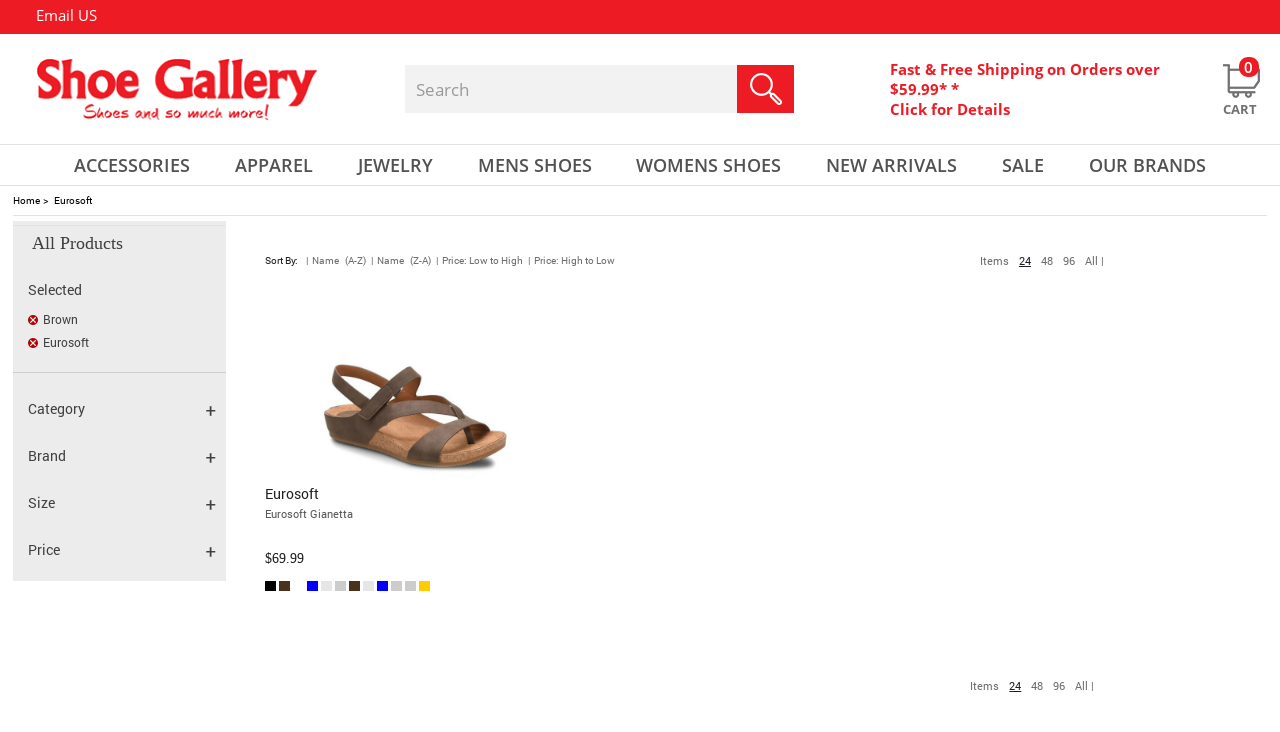

--- FILE ---
content_type: text/html;charset=UTF-8
request_url: https://www.shoegalleryonline.com/all-products/browse/brand/eurosoft/color/brown
body_size: 24691
content:

  <!doctype html>
  <html lang="en">
  <head >
  <!-- Google Tag Manager -->
<script>
setTimeout(function() {
(function(w,d,s,l,i){w[l]=w[l]||[];w[l].push({'gtm.start':
new Date().getTime(),event:'gtm.js'});var f=d.getElementsByTagName(s)[0],
j=d.createElement(s),dl=l!='dataLayer'?'&l='+l:'';j.async=true;j.src=
'https://www.googletagmanager.com/gtm.js?id='+i+dl;f.parentNode.insertBefore(j,f);
})(window,document,'script','dataLayer','GTM-WGQGFRKR');
}, 15000);
</script>
<!-- End Google Tag Manager -->  
  
  <title> Eurosoft </title>
  <meta name="keywords" content="Shoe Store near Me, Shoe Gallery Online, Shoes Online, Shoe Websites, The shoe, Shoe Sites" >
  <meta name="description" content=" Find your perfect pair at the best shoe store near me! Shop Shoe Gallery Online for stylish and branded shoes with Fast & Free Shipping on orders over $59.99." >
  
  
  
  <meta http-equiv="Content-Type" content="text/html; charset=utf-8" >
  
  <link rel="shortcut icon" href="/favicon.ico" >
<meta name="viewport" content="width=device-width, initial-scale=1">
	 
<meta property="fb:app_id" content="227207217611233" />

<meta name="google-site-verification" content="6lVCDr2IzsYaNe3N37vUh6sJJAjyOIr1atCIEGqARNY" />

	
	
		<meta content="index,follow" name="robots">
	
		<meta property="og:title" content=" Eurosoft" />
		<meta property="og:type" content="product.group" />
		<meta property="og:url" content="https://www.shoegalleryonline.com/all-products" />
        
		<meta property="og:image" content="https://www.shoegalleryonline.com/images/shoe-gallery-social.png" />
		<meta property="og:description" content="Find your perfect pair at the best shoe store near me! Shop Shoe Gallery Online for stylish and branded shoes with Fast & Free Shipping on orders over $59.99." />
		<meta property="og:site_name" content="Shoe Gallery" />
		
		
		<meta name="twitter:card" content="summary">
		<meta name="twitter:site" content="@shopshoegallery">
		<meta name="twitter:title" content=" Eurosoft">
		<meta name="twitter:description" content="Find your perfect pair at the best shoe store near me! Shop Shoe Gallery Online for stylish and branded shoes with Fast & Free Shipping on orders over $59.99." />
		<meta name="twitter:image" content="https://www.shoegalleryonline.com/images/shoe-gallery-social.png">
		
	
     <link rel="canonical" href="https://www.shoegalleryonline.com/brand/eurosoft" />
  		
			<link rel="canonical" href="https://www.shoegalleryonline.com/brand/eurosoft" />		
		
		<script type="text/javascript">
		setTimeout(() => {
			var _gaq = _gaq || [];
			_gaq.push(['_setAccount', 'UA-5782549-1']);
			_gaq.push(['_trackPageview']);

			(function() {
			var ga = document.createElement('script'); ga.type = 'text/javascript'; ga.async = true;
			ga.src = ('https:' == document.location.protocol ? 'https://ssl' : 'http://www') + '.google-analytics.com/ga.js';
			var s = document.getElementsByTagName('script')[0]; s.parentNode.insertBefore(ga, s);
			})();
		}, 15000);
		</script>
		

<script async defer src="https://www.googletagmanager.com/gtag/js?id=AW-1062862464"></script>
<script>
setTimeout(() => {
  window.dataLayer = window.dataLayer || [];
  function gtag() {dataLayer.push(arguments);}
  gtag('js', new Date());
  gtag('config', 'AW-1062862464');
  
}, 15000);
</script>


	
	
	
	<style>
	@-ms-viewport{width:device-width}div#footer-bottom .footer-social-container span.title{float:left;height:auto;margin:3px auto;padding:0;font-family:OpenSans-Bold;font-size:15px;color:#000;text-transform:capitalize}@media (max-width:767px){.hp-featured-items li a img{width:100%;height:100%;max-width:297px!important;height:297px;margin:0 auto}header{border-bottom:1px solid #e1e1e1;padding:0 0 7px}#header-middle{height:auto}.cart-container .cart-icon a{right:0}#topbar .container span.header-callus{display:none}#topbar .container .topnav{float:left}#topbar .container .topnav{float:left!important;position:absolute;left:2%;right:0;top:0;bottom:0;margin:0 auto;display:inline-table;width:100%;max-width:425px}#topbar a:nth-child(4){margin:0 0 0 30px}#topbar a:nth-child(5){margin:0 15px}.header-freeshipping{display:none}.col.logo-container{max-width:100%;margin:15px auto;float:left;width:100%;display:table;flex:0 0 100%}.col.cart-container{max-width:98%;margin:0 0 0 1%;float:left;position:relative;top:0;width:100%;display:table;right:0;left:0}.col.searchHolder{max-width:98%;margin:10px 0 0 1%;flex:0 0 100%;float:left;display:table;position:relative}.col.cart-container .cart-icon button.navbar-toggler{margin:0;height:26px;width:30px;padding:0;float:left;position:relative}.col.searchHolder .search{position:relative;width:100%;max-width:100%;margin:0;float:left;background:#f3f2f2;height:48px}#header-nav{background:0 0;height:0;border-top:0 solid #e1e1e1;border-bottom:0 solid #e1e1e1}.col.cart-container .cart-icon{max-width:100%;margin:4px 1px 0 0}.col.searchHolder input#searchKeyword{float:left}#main-navigation ul.nav-pills{width:100%;position:relative;margin:4px auto;border:0 solid #e1e1e1;padding:5px 0;height:auto;background:#fff}#main-navigation .nav-pills li.dropdown{position:relative;width:100%;text-align:left;line-height:29px;padding:0 0 0 1%;background:url('https://www.shoegalleryonline.com/images/hp_down_arrow.png') 98% center no-repeat}#main-navigation .dropdown-menu{top:0!important;border-top:0 solid #ed1c24!important;width:88%;margin:0 0 0 1%;float:left;height:auto;padding:5px 0;position:relative;border-radius:0;box-shadow:0 0 0 0 #000;border:0 solid}#main-navigation .nav-pills li .dropdown-menu a{font-size:15px;color:#000;text-transform:capitalize;font-family:OpenSans-Regular;width:100%;text-align:left;font-weight:400;padding:5px 0 0}#main-navigation .nav-pills li a{color:#ed1c24}#main-navigation .nav-pills li.dropdown-toggle>a{height:42px;text-align:left;display:inline;width:100%;float:left}section#contentHolder{margin:231px auto 0}#main-navigation .nav-pills li.dropdown:nth-of-type(1) .dropdown-menu{margin:6px 0 0 2%}#main-navigation .nav-pills li.dropdown:nth-of-type(2) .dropdown-menu{margin:6px 0 0 2%}#main-navigation .nav-pills li.dropdown:nth-of-type(3) .dropdown-menu{margin:6px 0 0 2%}#main-navigation .nav-pills li.dropdown:nth-of-type(4) .dropdown-menu{margin:6px 0 0 2%}#main-navigation .nav-pills li.dropdown:nth-of-type(5) .dropdown-menu{margin:6px 0 0 2%}.col.cart-container .header-freeshipping{display:none}a.left.carousel-control{left:10px}a.right.carousel-control{right:10px}#indexSlider #indexCarousel .carousel-inner .carousel-item .left-slider{width:100%;left:0;right:0;text-align:center;margin:auto;padding:13% 0 0}div#indexSlider .carousel-indicators li{width:10px;height:10px;background-size:100%}div#indexSlider .carousel-indicators li.active{width:10px;height:10px;background-size:100%}.miniBanner{width:100%;padding:0 15px;margin:40px auto 0}.miniBanner div{width:100%;max-width:100%}.hp-featured-items{width:100%;padding:0 15px}.hp-featured-items h3{font-size:20px;margin:0 0 25px}#owl-index-featured{padding:0 16%}div#footer-bottom .footer-social-container span.title{display:none}}:root{--blue:#007bff;--indigo:#6610f2;--purple:#6f42c1;--pink:#e83e8c;--red:#dc3545;--orange:#fd7e14;--yellow:#ffc107;--green:#28a745;--teal:#20c997;--cyan:#17a2b8;--white:#fff;--gray:#868e96;--gray-dark:#343a40;--primary:#007bff;--secondary:#868e96;--success:#28a745;--info:#17a2b8;--warning:#ffc107;--danger:#dc3545;--light:#f8f9fa;--dark:#343a40;--breakpoint-xs:0;--breakpoint-sm:576px;--breakpoint-md:768px;--breakpoint-lg:992px;--breakpoint-xl:1200px;--font-family-sans-serif:-apple-system,BlinkMacSystemFont,"Segoe UI",Roboto,"Helvetica Neue",Arial,sans-serif,"Apple Color Emoji","Segoe UI Emoji","Segoe UI Symbol";--font-family-monospace:"SFMono-Regular",Menlo,Monaco,Consolas,"Liberation Mono","Courier New",monospace}*,::after,::before{box-sizing:border-box}html{font-family:sans-serif;line-height:1.15;-webkit-text-size-adjust:100%;-ms-text-size-adjust:100%;-ms-overflow-style:scrollbar}header,nav,section{display:block}body{margin:0;font-family:-apple-system,BlinkMacSystemFont,"Segoe UI",Roboto,"Helvetica Neue",Arial,sans-serif,"Apple Color Emoji","Segoe UI Emoji","Segoe UI Symbol";font-size:1rem;font-weight:400;line-height:1.5;color:#212529;text-align:left;background-color:#fff}hr{box-sizing:content-box;height:0;overflow:visible}h3{margin-top:0;margin-bottom:.5rem}p{margin-top:0;margin-bottom:1rem}ol,ul{margin-top:0;margin-bottom:1rem}a{color:#007bff;text-decoration:none;background-color:transparent;-webkit-text-decoration-skip:objects}img{vertical-align:middle;border-style:none}a,button,input:not([type=range]){-ms-touch-action:manipulation;touch-action:manipulation}button{border-radius:0}button,input{margin:0;font-family:inherit;font-size:inherit;line-height:inherit}button,input{overflow:visible}button{text-transform:none}button,html [type=button]{-webkit-appearance:button}[type=button]::-moz-focus-inner,button::-moz-focus-inner{padding:0;border-style:none}fieldset{min-width:0;padding:0;margin:0;border:0}::-webkit-file-upload-button{font:inherit;-webkit-appearance:button}h3{margin-bottom:.5rem;font-family:inherit;font-weight:500;line-height:1.2;color:inherit}h3{font-size:1.75rem}hr{margin-top:1rem;margin-bottom:1rem;border:0;border-top:1px solid rgba(0,0,0,.1)}.img-fluid{max-width:100%;height:auto}.container{width:100%;padding-right:15px;padding-left:15px;margin-right:auto;margin-left:auto}@media (min-width:576px){.container{max-width:540px}}@media (min-width:768px){.container{max-width:720px}}@media (min-width:992px){.container{max-width:960px}}@media (min-width:1200px){.container{max-width:1140px}}.row{display:-ms-flexbox;display:flex;-ms-flex-wrap:wrap;flex-wrap:wrap;margin-right:-15px;margin-left:-15px}.no-gutters{margin-right:0;margin-left:0}.no-gutters>.col,.no-gutters>[class*=col-]{padding-right:0;padding-left:0}.col,.col-12,.col-md-12,.col-sm-12{position:relative;width:100%;min-height:1px;padding-right:15px;padding-left:15px}.col{-ms-flex-preferred-size:0;flex-basis:0;-ms-flex-positive:1;flex-grow:1;max-width:100%}.col-12{-ms-flex:0 0 100%;flex:0 0 100%;max-width:100%}@media (min-width:576px){.col-sm-12{-ms-flex:0 0 100%;flex:0 0 100%;max-width:100%}}@media (min-width:768px){.col-md-12{-ms-flex:0 0 100%;flex:0 0 100%;max-width:100%}}.collapse{display:none}.dropdown{position:relative}.dropdown-toggle::after{display:inline-block;width:0;height:0;margin-left:.255em;vertical-align:.255em;content:"";border-top:.3em solid;border-right:.3em solid transparent;border-bottom:0;border-left:.3em solid transparent}.dropdown-menu{position:absolute;top:100%;left:0;z-index:1000;display:none;float:left;min-width:10rem;padding:.5rem 0;margin:.125rem 0 0;font-size:1rem;color:#212529;text-align:left;list-style:none;background-color:#fff;background-clip:padding-box;border:1px solid rgba(0,0,0,.15);border-radius:.25rem}.dropdown-item{display:block;width:100%;padding:.25rem 1.5rem;clear:both;font-weight:400;color:#212529;text-align:inherit;white-space:nowrap;background:0 0;border:0}.nav{display:-ms-flexbox;display:flex;-ms-flex-wrap:wrap;flex-wrap:wrap;padding-left:0;margin-bottom:0;list-style:none}.nav-link{display:block;padding:.5rem 1rem}.nav-pills .nav-link{border-radius:.25rem}.nav-fill .nav-item{-ms-flex:1 1 auto;flex:1 1 auto;text-align:center}.navbar-collapse{-ms-flex-preferred-size:100%;flex-basis:100%;-ms-flex-positive:1;flex-grow:1;-ms-flex-align:center;align-items:center}.navbar-toggler{padding:.25rem .75rem;font-size:1.25rem;line-height:1;background:0 0;border:1px solid transparent;border-radius:.25rem}@media (min-width:768px){.navbar-expand-md{-ms-flex-flow:row nowrap;flex-flow:row nowrap;-ms-flex-pack:start;justify-content:flex-start}.navbar-expand-md .navbar-collapse{display:-ms-flexbox!important;display:flex!important;-ms-flex-preferred-size:auto;flex-basis:auto}}.carousel{position:relative}.carousel-inner{position:relative;width:100%;overflow:hidden}.carousel-item{position:relative;display:none;-ms-flex-align:center;align-items:center;width:100%;-webkit-backface-visibility:hidden;backface-visibility:hidden;-webkit-perspective:1000px;perspective:1000px}.carousel-item.active{display:block}.carousel-indicators{position:absolute;right:0;bottom:10px;left:0;z-index:15;display:-ms-flexbox;display:flex;-ms-flex-pack:center;justify-content:center;padding-left:0;margin-right:15%;margin-left:15%;list-style:none}.carousel-indicators li{position:relative;-ms-flex:0 1 auto;flex:0 1 auto;width:30px;height:3px;margin-right:3px;margin-left:3px;text-indent:-999px;background-color:rgba(255,255,255,.5)}.carousel-indicators li::before{position:absolute;top:-10px;left:0;display:inline-block;width:100%;height:10px;content:""}.carousel-indicators li::after{position:absolute;bottom:-10px;left:0;display:inline-block;width:100%;height:10px;content:""}.carousel-indicators .active{background-color:#fff}.d-none{display:none!important}.justify-content-end{-ms-flex-pack:end!important;justify-content:flex-end!important}.align-items-center{-ms-flex-align:center!important;align-items:center!important}.float-right{float:right!important}.pr-1{padding-right:.25rem!important}.text-center{text-align:center!important}@media (min-width:768px){.d-md-none{display:none!important}.d-md-inline{display:inline!important}.d-md-block{display:block!important}.text-md-left{text-align:left!important}}@media (min-width:992px){.text-lg-left{text-align:left!important}}.owl-carousel{display:none;width:100%;position:relative;z-index:1}.owl-carousel{position:relative}.owl-carousel{display:none;width:100%;z-index:1}body{font-family:Roboto-Regular;height:100%}header{padding:0;position:absolute;top:0;width:100%;z-index:3;border-bottom:0 solid #e1e1e1;padding:0 0 7px}section#contentHolder{margin:186px auto 0;background:#fff;min-height:200px;float:none;width:100%;max-width:1440px}header .container{max-width:1440px;padding:0}#header-middle{height:110px}#topbar{background:#ed1c24;height:34px;overflow:hidden;width:100%;max-width:1440px;margin:0 auto}#topbar a{font-family:OpenSans-Regular;font-size:15px;color:#fff;float:left;line-height:31px;text-decoration:none}#topbar a img{margin:0 3px 0 0}#topbar a:nth-child(4){margin:0 0 0 48px}#topbar a:nth-child(5){margin:0 44px 0 50px}#topbar span.seprator{color:#fff;float:left;margin:0 10px;line-height:30px}#topbar .container{font-family:OpenSans-Regular;text-align:left;line-height:34px;font-size:15px;color:#fff}#topbar .container span.header-callus{margin:0 0 0 2.8%;display:-webkit-box;display:-moz-box;display:-ms-flexbox;display:-webkit-flex;display:flex;-webkit-box-align:center;-moz-box-align:center;-webkit-align-items:center;-ms-flex-align:center;align-items:center}.col.logo-container{max-width:287px;margin:0 0 0 2.7%}.col.cart-container{max-width:465px;margin:0 0 0 7.5%}.col.cart-container .header-freeshipping{width:80%;max-width:85%!important;float:left;display:table}.col.searchHolder{max-width:419px;margin:0 0 0 6.5%}.col.searchHolder .search{position:relative;width:100%;max-width:100%;margin:0;float:left;background:#f3f2f2;height:48px}.col.searchHolder input#searchKeyword{border:none;outline:0;font-family:OpenSans-Regular;font-size:17px;color:#9a9a9a;width:80%;height:48px;border-radius:0;padding:0 0 0 3%;background:0 0}.col.searchHolder input#searchSubmit{border:none;background:0 0;position:absolute;right:0;top:0;margin:0;padding:0}#logo img{max-width:100%}.col.cart-container{padding-right:0}.col.cart-container .cart-icon{max-width:40px;margin:0 1px 0 0}.cart-container a,.cart-container span{color:#ed1c24;font-size:15px;line-height:20px;position:relative;text-decoration:none;font-family:OpenSans-Bold;width:100%;float:left;text-align:left}.cart-container .cart-icon a{position:relative;text-decoration:none;width:40px;float:right;text-align:center;top:5px}.cart-container .cart-icon span{color:#717171;font-size:13px;line-height:20px;text-decoration:none;font-family:OpenSans-Bold;width:80%;float:left;text-align:center;text-transform:uppercase;bottom:-21px;position:absolute}.cart-container span.cart-qty{position:absolute;top:-7px;right:3px;background:#ed1c24;width:20px;height:20px;border-radius:9px;color:#fff;font-size:15px;text-align:center;padding:0;font-family:OpenSans-Semibold}.cart-container .cart-icon a img.normal{display:inline-block}#header-nav{background:0 0;height:42px;border-top:1px solid #e1e1e1;border-bottom:1px solid #e1e1e1;width:100%;max-width:1440px;margin:0 auto}#nav-container{max-width:1440px;margin:auto;position:static}#main-navigation ul.nav-pills{width:92%;position:relative;margin:0 auto}#main-navigation .nav-pills li.dropdown{position:relative}#main-navigation .nav-pills li.dropdown-toggle>a{height:42px;text-align:center;display:inline}#main-navigation .nav-pills li a{color:#525252;border-radius:0;padding:6px 0;font-family:OpenSans-Semibold;font-size:18px;text-transform:uppercase}#main-navigation .dropdown-toggle::after{display:none}#main-navigation .nav-pills li.dropdown:nth-of-type(1) .dropdown-menu{margin:6px 0 0 4%}#main-navigation .nav-pills li.dropdown:nth-of-type(2) .dropdown-menu{margin:6px 0 0 -4%}#main-navigation .nav-pills li.dropdown:nth-of-type(3) .dropdown-menu{margin:6px 0 0 6%}#main-navigation .nav-pills li.dropdown:nth-of-type(4) .dropdown-menu{margin:6px 0 0 4%}#main-navigation .nav-pills li.dropdown:nth-of-type(5) .dropdown-menu{margin:6px 0 0 12%}#main-navigation .dropdown-menu{top:100%!important;background:#fff;border-top:4px solid #ed1c24!important;width:144px;margin:6px 0 0 -7%;float:left;height:auto;padding:5px 0 15px;position:absolute;border:none;border-radius:0;box-shadow:0 6px 18px 0 rgba(7,4,6,.17)}#main-navigation li.dropdown .dropdown-menu>.row{padding:0}#main-navigation .nav-pills li .dropdown-menu a{font-size:15px;color:#000;text-transform:uppercase;font-family:OpenSans-Regular;width:100%;text-align:center;font-weight:400;padding:10px 0 0}.nav-pills .nav-link{background-color:transparent}.nav-pills .nav-link{background-color:transparent!important}.hp-featured-items li a .outer{max-width:297px!important;max-height:297px;position:relative;margin:0 auto}.hp-featured-items li a .outer img{width:auto;margin:auto;max-width:100%}.hp-featured-items li a .outer img{max-height:297px;height:auto}#indexSlider{width:100%;height:auto;max-width:1440px}#indexSlider #indexCarousel{width:100%;height:auto}#indexSlider #indexCarousel .carousel-inner{width:100%;height:auto;position:relative}#indexSlider #indexCarousel .carousel-inner .carousel-item{width:100%;height:auto}#indexSlider #indexCarousel .carousel-inner .carousel-item .left-slider{position:absolute;left:185px;padding:15% 0 0;z-index:10;width:510px;height:auto}#indexSlider #indexCarousel .carousel-inner .carousel-item .right-slider{float:left;max-width:1440px;height:auto;width:100%;position:relative}#indexSlider #indexCarousel .carousel-inner .carousel-item .right-slider img{max-width:100%;width:100%}.carousel-control{position:absolute;top:45%;display:flex}a.left.carousel-control{left:42px;width:19px;height:35px}.carousel-control .prev-banner{background:url('https://www.shoegalleryonline.com/images/hp_left_arrow_icon.png') no-repeat;width:19px;height:35px}a.right.carousel-control{right:42px;width:19px;height:35px}.carousel-control .next-banner{background:url('https://www.shoegalleryonline.com/images/hp_right_arrow_icon.png') no-repeat;width:19px;height:35px}div#indexSlider .carousel-indicators{padding-bottom:0;bottom:0!important;left:0!important;margin-left:0!important;margin-right:0!important;z-index:3}div#indexSlider .carousel-indicators li{position:relative;-ms-flex:0 1 auto;text-indent:9999px;height:18px;width:18px;background:url('https://www.shoegalleryonline.com/images/hp_slider_circle_grey.png') no-repeat;margin:0 6px}div#indexSlider .carousel-indicators li.active{position:relative;-ms-flex:0 1 auto;margin:0 6px;text-indent:9999px;background:url('https://www.shoegalleryonline.com/images/hp_slider_circle_red.png') no-repeat}.miniBanner{float:none;width:100%;margin:50px auto 0;padding:0;position:relative;max-width:1289px;display:table}.miniBanner div{width:49%;max-width:630px;float:left;height:auto;position:relative;margin:0 2% 26px 0}.miniBanner div:nth-of-type(2n+2){float:right;margin-right:0}.miniBanner div img{float:left;width:100%;height:auto}.miniBanner div p{position:absolute;left:0;right:0;top:0;bottom:0;margin:auto;width:100%;height:100px}.miniBanner div p span{letter-spacing:3px;float:left;width:100%;font-family:OpenSans-Semibold;font-size:35px;color:#fff;text-transform:uppercase;text-align:center;height:auto;line-height:27px;margin:0 0 25px}.miniBanner div p a{background:url('https://www.shoegalleryonline.com/images/hp_shop_now_button.jpg') no-repeat;width:181px;height:45px;display:table;margin:0 auto}.hp-featured-items{float:none;width:100%;margin:43px auto 0;padding:0;position:relative;max-width:1289px}.hp-featured-items h3{font-family:OpenSans-Bold;float:left;width:100%;color:#000;text-transform:uppercase;text-align:center;margin:0 0 50px;font-size:30px;position:relative;height:23px;line-height:20px;letter-spacing:1px}.hp-featured-items h3 span{letter-spacing:2px;background:#fff;margin:0;padding:0 5px;position:relative}.hp-featured-items hr{width:100%;height:1px;border:none;border-bottom:1px solid #ccc;left:0;right:0;top:0;bottom:0;margin:auto;position:absolute}.hp-featured-items li{list-style:none}.hp-featured-items li a{float:left;width:100%;height:auto}.hp-featured-items li a img{width:100%;height:100%;max-width:297px;height:297px}.hp-featured-items li a span.desc{float:left;width:100%;text-transform:uppercase;font-family:OpenSans-Regular;color:#525252;font-size:18px;text-align:center;line-height:normal;margin:10px 0 0}.hp-featured-items li a span.price{float:left;width:100%;text-transform:uppercase;font-family:OpenSans-Semibold;color:#ed1c24;font-size:25px;text-align:center;line-height:normal;margin:0}#owl-index-featured{padding:0;display:inline-block;margin:0;position:relative}.hp-gifts .subscribe form input{max-width:265px;width:69.5%;float:left;height:44px;background:#fff;border:none;font-family:OpenSans-Regular;font-size:15px;color:#000;padding:0 0 0 15px;border:1px solid #848484}div#cartDrpDown{background:#fff;box-shadow:0 2px 3px #000;display:none;height:auto;margin-right:0;margin-top:0;position:absolute;right:3px;width:400px;z-index:250}@media (max-width:1366px){#owl-index-featured{padding:0 4%}}@media (max-width:1280px){.hp-featured-items{padding:0 15px}}@media (max-width:1199px){#owl-index-featured{padding:0 4%}}@media (max-width:991px){.cart-container a,.cart-container span{font-size:13px}#main-navigation .nav-pills li a{font-size:13px}.cart-container .cart-icon a{right:5px}#indexSlider #indexCarousel .carousel-inner .carousel-item .left-slider{padding:10% 0 0;left:13%}.hp-gifts .subscribe form input{width:62%;height:35px}}@media (max-width:767px){.hp-featured-items li a img{width:100%;height:100%;max-width:297px!important;height:297px;margin:0 auto}header{border-bottom:1px solid #e1e1e1;padding:0 0 7px}#header-middle{height:auto}.cart-container .cart-icon a{right:0}#topbar .container span.header-callus{display:none}#topbar .container .topnav{float:left}#topbar .container .topnav{float:left!important;position:absolute;left:2%;right:0;top:0;bottom:0;margin:0 auto;display:inline-table;width:100%;max-width:425px}#topbar a:nth-child(4){margin:0 0 0 30px}#topbar a:nth-child(5){margin:0 15px}.header-freeshipping{display:none}.col.logo-container{max-width:100%;margin:15px auto;float:left;width:100%;display:table;flex:0 0 100%}.col.cart-container{max-width:98%;margin:0 0 0 1%;float:left;position:relative;top:0;width:100%;display:table;right:0;left:0}.col.searchHolder{max-width:98%;margin:10px 0 0 1%;flex:0 0 100%;float:left;display:table;position:relative}.col.cart-container .cart-icon button.navbar-toggler{margin:0;height:26px;width:30px;padding:0;float:left;position:relative}.col.searchHolder .search{position:relative;width:100%;max-width:100%;margin:0;float:left;background:#f3f2f2;height:48px}#header-nav{background:0 0;height:0;border-top:0 solid #e1e1e1;border-bottom:0 solid #e1e1e1}.col.cart-container .cart-icon{max-width:100%;margin:4px 1px 0 0}.col.searchHolder input#searchKeyword{float:left}#main-navigation ul.nav-pills{width:100%;position:relative;margin:4px auto;border:0 solid #e1e1e1;padding:5px 0;height:auto;background:#fff}#main-navigation .nav-pills li.dropdown{position:relative;width:100%;text-align:left;line-height:29px;padding:0 0 0 1%;background:url('https://www.shoegalleryonline.com/images/hp_down_arrow.png') 98% center no-repeat}#main-navigation .dropdown-menu{top:0!important;border-top:0 solid #ed1c24!important;width:88%;margin:0 0 0 1%;float:left;height:auto;padding:5px 0;position:relative;border-radius:0;box-shadow:0 0 0 0 #000;border:0 solid}#main-navigation .nav-pills li .dropdown-menu a{font-size:15px;color:#000;text-transform:capitalize;font-family:OpenSans-Regular;width:100%;text-align:left;font-weight:400;padding:5px 0 0}#main-navigation .nav-pills li a{color:#ed1c24}#main-navigation .nav-pills li.dropdown-toggle>a{height:42px;text-align:left;display:inline;width:100%;float:left}section#contentHolder{margin:231px auto 0}#main-navigation .nav-pills li.dropdown:nth-of-type(1) .dropdown-menu{margin:6px 0 0 2%}#main-navigation .nav-pills li.dropdown:nth-of-type(2) .dropdown-menu{margin:6px 0 0 2%}#main-navigation .nav-pills li.dropdown:nth-of-type(3) .dropdown-menu{margin:6px 0 0 2%}#main-navigation .nav-pills li.dropdown:nth-of-type(4) .dropdown-menu{margin:6px 0 0 2%}#main-navigation .nav-pills li.dropdown:nth-of-type(5) .dropdown-menu{margin:6px 0 0 2%}.col.cart-container .header-freeshipping{display:none}a.left.carousel-control{left:10px}a.right.carousel-control{right:10px}#indexSlider #indexCarousel .carousel-inner .carousel-item .left-slider{width:100%;left:0;right:0;text-align:center;margin:auto;padding:13% 0 0}div#indexSlider .carousel-indicators li{width:10px;height:10px;background-size:100%}div#indexSlider .carousel-indicators li.active{width:10px;height:10px;background-size:100%}.miniBanner{width:100%;padding:0 15px;margin:40px auto 0}.miniBanner div{width:100%;max-width:100%}.hp-featured-items{width:100%;padding:0 15px}.hp-featured-items h3{font-size:20px;margin:0 0 25px}#owl-index-featured{padding:0 16%}}@media (max-width:450px){#indexSlider #indexCarousel .carousel-inner .carousel-item .left-slider{width:100%;left:0;right:0;text-align:center;margin:auto;padding:10% 0 0}#topbar a:nth-child(4){margin:0 0 0 10px}#topbar a:nth-child(5){margin:0 5px}#topbar a{font-size:10px}#topbar span.seprator{margin:0 2px}#topbar .container .topnav{max-width:345px}}@media (max-width:480px){.hp-featured-items li a .outer img{width:-webkit-fill-available}.hp-gifts .subscribe form input{height:33px}}ol{font-size:14px}
	.carousel-control .prev-banner {
		background: url(https://cdn-shoegallery.celerantwebservices.com/images/hp_left_arrow_icon.png) no-repeat scroll 0 0;
		width: 19px;
		height: 35px;
	}
	.carousel-control .next-banner {
		background: url(https://cdn-shoegallery.celerantwebservices.com/images/hp_right_arrow_icon.png) no-repeat scroll 0 0;
		width: 19px;
		height: 35px;
	}
	.miniBanner div img {width:100%; height:auto;}
	.miniBanner div {width:inherit; height:auto;}
	@-ms-viewport{width:device-width}@media (max-width:767px){header{border-bottom:1px solid #e1e1e1;padding:0 0 7px}#header-middle{height:auto}.cart-container .cart-icon a{right:0}#topbar .container span.header-callus{display:none}#topbar .container .topnav{float:left}#topbar .container .topnav{float:left!important;position:absolute;left:2%;right:0;top:0;bottom:0;margin:0 auto;display:inline-table;width:100%;max-width:425px}#topbar a:nth-child(4){margin:0 0 0 30px}#topbar a:nth-child(5){margin:0 15px}.header-freeshipping{display:none}.col.logo-container{max-width:100%;margin:15px auto;float:left;width:100%;display:table;flex:0 0 100%}.col.cart-container{max-width:98%;margin:0 0 0 1%;float:left;position:relative;top:0;width:100%;display:table;right:0;left:0}.col.searchHolder{max-width:98%;margin:10px 0 0 1%;flex:0 0 100%;float:left;display:table;position:relative}.col.cart-container .cart-icon button.navbar-toggler{margin:0;height:26px;width:30px;padding:0;float:left;position:relative}.col.searchHolder .search{position:relative;width:100%;max-width:100%;margin:0;float:left;background:#f3f2f2;height:48px}#header-nav{background:0 0;height:0;border-top:0 solid #e1e1e1;border-bottom:0 solid #e1e1e1}.col.cart-container .cart-icon{max-width:100%;margin:4px 1px 0 0}.col.searchHolder input#searchKeyword{float:left}#main-navigation ul.nav-pills{width:100%;position:relative;margin:4px auto;border:0 solid #e1e1e1;padding:5px 0;height:auto;background:#fff}#main-navigation .nav-pills li.dropdown{position:relative;width:100%;text-align:left;line-height:29px;padding:0 0 0 1%;background:url('https://www.shoegalleryonline.com/images/hp_down_arrow.png') 98% center no-repeat}#main-navigation .dropdown-menu{top:0!important;border-top:0 solid #ed1c24!important;width:88%;margin:0 0 0 1%;float:left;height:auto;padding:5px 0;position:relative;border-radius:0;box-shadow:0 0 0 0 #000;border:0 solid}#main-navigation .nav-pills li .dropdown-menu a{font-size:15px;color:#000;text-transform:capitalize;font-family:OpenSans-Regular;width:100%;text-align:left;font-weight:400;padding:5px 0 0}#main-navigation .nav-pills li a{color:#ed1c24}#main-navigation .nav-pills li.dropdown-toggle>a{height:42px;text-align:left;display:inline;width:100%;float:left}section#contentHolder{margin:231px auto 0}#main-navigation .nav-pills li.dropdown:nth-of-type(1) .dropdown-menu{margin:6px 0 0 2%}#main-navigation .nav-pills li.dropdown:nth-of-type(2) .dropdown-menu{margin:6px 0 0 2%}#main-navigation .nav-pills li.dropdown:nth-of-type(3) .dropdown-menu{margin:6px 0 0 2%}#main-navigation .nav-pills li.dropdown:nth-of-type(4) .dropdown-menu{margin:6px 0 0 2%}#main-navigation .nav-pills li.dropdown:nth-of-type(5) .dropdown-menu{margin:6px 0 0 2%}.col.cart-container .header-freeshipping{display:none}a.left.carousel-control{left:10px}a.right.carousel-control{right:10px}#indexSlider #indexCarousel .carousel-inner .carousel-item .left-slider{width:100%;left:0;right:0;text-align:center;margin:auto;padding:13% 0 0}div#indexSlider .carousel-indicators li{width:10px;height:10px;background-size:100%}div#indexSlider .carousel-indicators li.active{width:10px;height:10px;background-size:100%}.miniBanner{width:100%;padding:0 15px;margin:40px auto 0}.miniBanner div{width:100%;max-width:100%}div#footer-bottom .footer-social-container span.title{display:none}}@font-face{font-family:OpenSans-Regular;src:url('https://www.shoegalleryonline.com/fonts/OpenSans-Regular.ttf') format("truetype");font-display: swap;}@font-face{font-family:OpenSans-Bold;src:url('https://www.shoegalleryonline.com/fonts/OpenSans-Bold.ttf') format("truetype");font-display: swap;}@font-face{font-family:OpenSans-Semibold;src:url('https://www.shoegalleryonline.com/fonts/OpenSans-Semibold.ttf') format("truetype");font-display: swap;}@font-face{font-family:Roboto-Regular;src:url('https://www.shoegalleryonline.com/fonts/Roboto-Regular.ttf') format("truetype");font-display: swap;}div#footer-bottom .footer-social-container span.title{float:left;height:auto;margin:3px auto;padding:0;font-family:OpenSans-Bold;font-size:15px;color:#000;text-transform:capitalize}@media (max-width:767px){header{border-bottom:1px solid #e1e1e1;padding:0 0 7px}#header-middle{height:auto}.cart-container .cart-icon a{right:0}#topbar .container span.header-callus{display:none}#topbar .container .topnav{float:left}#topbar .container .topnav{float:left!important;position:absolute;left:2%;right:0;top:0;bottom:0;margin:0 auto;display:inline-table;width:100%;max-width:425px}#topbar a:nth-child(4){margin:0 0 0 30px}#topbar a:nth-child(5){margin:0 15px}.header-freeshipping{display:none}.col.logo-container{max-width:100%;margin:15px auto;float:left;width:100%;display:table;flex:0 0 100%}.col.cart-container{max-width:98%;margin:0 0 0 1%;float:left;position:relative;top:0;width:100%;display:table;right:0;left:0}.col.searchHolder{max-width:98%;margin:10px 0 0 1%;flex:0 0 100%;float:left;display:table;position:relative}.col.cart-container .cart-icon button.navbar-toggler{margin:0;height:26px;width:30px;padding:0;float:left;position:relative}.col.searchHolder .search{position:relative;width:100%;max-width:100%;margin:0;float:left;background:#f3f2f2;height:48px}#header-nav{background:0 0;height:0;border-top:0 solid #e1e1e1;border-bottom:0 solid #e1e1e1}.col.cart-container .cart-icon{max-width:100%;margin:4px 1px 0 0}.col.searchHolder input#searchKeyword{float:left}#main-navigation ul.nav-pills{width:100%;position:relative;margin:4px auto;border:0 solid #e1e1e1;padding:5px 0;height:auto;background:#fff}#main-navigation .nav-pills li.dropdown{position:relative;width:100%;text-align:left;line-height:29px;padding:0 0 0 1%;background:url('https://www.shoegalleryonline.com/images/hp_down_arrow.png') 98% center no-repeat}#main-navigation .dropdown-menu{top:0!important;border-top:0 solid #ed1c24!important;width:88%;margin:0 0 0 1%;float:left;height:auto;padding:5px 0;position:relative;border-radius:0;box-shadow:0 0 0 0 #000;border:0 solid}#main-navigation .nav-pills li .dropdown-menu a{font-size:15px;color:#000;text-transform:capitalize;font-family:OpenSans-Regular;width:100%;text-align:left;font-weight:400;padding:5px 0 0}#main-navigation .nav-pills li a{color:#ed1c24}#main-navigation .nav-pills li.dropdown-toggle>a{height:42px;text-align:left;display:inline;width:100%;float:left}section#contentHolder{margin:231px auto 0}#main-navigation .nav-pills li.dropdown:nth-of-type(1) .dropdown-menu{margin:6px 0 0 2%}#main-navigation .nav-pills li.dropdown:nth-of-type(2) .dropdown-menu{margin:6px 0 0 2%}#main-navigation .nav-pills li.dropdown:nth-of-type(3) .dropdown-menu{margin:6px 0 0 2%}#main-navigation .nav-pills li.dropdown:nth-of-type(4) .dropdown-menu{margin:6px 0 0 2%}#main-navigation .nav-pills li.dropdown:nth-of-type(5) .dropdown-menu{margin:6px 0 0 2%}.col.cart-container .header-freeshipping{display:none}a.left.carousel-control{left:10px}a.right.carousel-control{right:10px}#indexSlider #indexCarousel .carousel-inner .carousel-item .left-slider{width:100%;left:0;right:0;text-align:center;margin:auto;padding:13% 0 0}div#indexSlider .carousel-indicators li{width:10px;height:10px;background-size:100%}div#indexSlider .carousel-indicators li.active{width:10px;height:10px;background-size:100%}.miniBanner{width:100%;padding:0 15px;margin:40px auto 0}.miniBanner div{width:100%;max-width:100%}div#footer-bottom .footer-social-container span.title{display:none}}@media (min-width:768px){.d-md-none{display:none!important}.d-md-inline{display:inline!important}.d-md-block{display:block!important}.text-md-left{text-align:left!important}}#topbar a{font-family:OpenSans-Regular;font-size:15px;color:#fff;float:left;line-height:31px;text-decoration:none}.carousel-control .prev-banner{background:url('https://www.shoegalleryonline.com/images/hp_left_arrow_icon.png') no-repeat;width:19px;height:35px}.carousel-control .next-banner{background:url('https://www.shoegalleryonline.com/images/hp_right_arrow_icon.png') no-repeat;width:19px;height:35px}div#indexSlider .carousel-indicators li{position:relative;-ms-flex:0 1 auto;text-indent:9999px;height:18px;width:18px;background:url('https://www.shoegalleryonline.com/images/hp_slider_circle_grey.png') no-repeat;margin:0 6px}div#indexSlider .carousel-indicators li.active{position:relative;-ms-flex:0 1 auto;margin:0 6px;text-indent:9999px;background:url('https://www.shoegalleryonline.com/images/hp_slider_circle_red.png') no-repeat}.miniBanner div p a{background:url('https://www.shoegalleryonline.com/images/hp_shop_now_button.jpg') no-repeat;width:181px;height:45px;display:table;margin:0 auto}@media (max-width:767px){header{border-bottom:1px solid #e1e1e1;padding:0 0 7px}#header-middle{height:auto}.cart-container .cart-icon a{right:0}#topbar .container span.header-callus{display:none}#topbar .container .topnav{float:left}#topbar .container .topnav{float:left!important;position:absolute;left:2%;right:0;top:0;bottom:0;margin:0 auto;display:inline-table;width:100%;max-width:425px}#topbar a:nth-child(4){margin:0 0 0 30px}#topbar a:nth-child(5){margin:0 15px}.header-freeshipping{display:none}.col.logo-container{max-width:100%;margin:15px auto;float:left;width:100%;display:table;flex:0 0 100%}.col.cart-container{max-width:98%;margin:0 0 0 1%;float:left;position:relative;top:0;width:100%;display:table;right:0;left:0}.col.searchHolder{max-width:98%;margin:10px 0 0 1%;flex:0 0 100%;float:left;display:table;position:relative}.col.cart-container .cart-icon button.navbar-toggler{margin:0;height:26px;width:30px;padding:0;float:left;position:relative}.col.searchHolder .search{position:relative;width:100%;max-width:100%;margin:0;float:left;background:#f3f2f2;height:48px}#header-nav{background:0 0;height:0;border-top:0 solid #e1e1e1;border-bottom:0 solid #e1e1e1}.col.cart-container .cart-icon{max-width:100%;margin:4px 1px 0 0}.col.searchHolder input#searchKeyword{float:left}#main-navigation ul.nav-pills{width:100%;position:relative;margin:4px auto;border:0 solid #e1e1e1;padding:5px 0;height:auto;background:#fff}#main-navigation .nav-pills li.dropdown{position:relative;width:100%;text-align:left;line-height:29px;padding:0 0 0 1%;background:url('https://www.shoegalleryonline.com/images/hp_down_arrow.png') 98% center no-repeat}#main-navigation .dropdown-menu{top:0!important;border-top:0 solid #ed1c24!important;width:88%;margin:0 0 0 1%;float:left;height:auto;padding:5px 0;position:relative;border-radius:0;box-shadow:0 0 0 0 #000;border:0 solid}#main-navigation .nav-pills li .dropdown-menu a{font-size:15px;color:#000;text-transform:capitalize;font-family:OpenSans-Regular;width:100%;text-align:left;font-weight:400;padding:5px 0 0}#main-navigation .nav-pills li a{color:#ed1c24}#main-navigation .nav-pills li.dropdown-toggle>a{height:42px;text-align:left;display:inline;width:100%;float:left}section#contentHolder{margin:231px auto 0}#main-navigation .nav-pills li.dropdown:nth-of-type(1) .dropdown-menu{margin:6px 0 0 2%}#main-navigation .nav-pills li.dropdown:nth-of-type(2) .dropdown-menu{margin:6px 0 0 2%}#main-navigation .nav-pills li.dropdown:nth-of-type(3) .dropdown-menu{margin:6px 0 0 2%}#main-navigation .nav-pills li.dropdown:nth-of-type(4) .dropdown-menu{margin:6px 0 0 2%}#main-navigation .nav-pills li.dropdown:nth-of-type(5) .dropdown-menu{margin:6px 0 0 2%}.col.cart-container .header-freeshipping{display:none}a.left.carousel-control{left:10px}a.right.carousel-control{right:10px}#indexSlider #indexCarousel .carousel-inner .carousel-item .left-slider{width:100%;left:0;right:0;text-align:center;margin:auto;padding:13% 0 0}div#indexSlider .carousel-indicators li{width:10px;height:10px;background-size:100%}div#indexSlider .carousel-indicators li.active{width:10px;height:10px;background-size:100%}.miniBanner{width:100%;padding:0 15px;margin:40px auto 0}.miniBanner div{width:100%;max-width:100%}}@media (max-width:450px){#indexSlider #indexCarousel .carousel-inner .carousel-item .left-slider{width:100%;left:0;right:0;text-align:center;margin:auto;padding:10% 0 0}#topbar a:nth-child(4){margin:0 0 0 10px}#topbar a:nth-child(5){margin:0 5px}#topbar a{font-size:10px}#topbar span.seprator{margin:0 2px}#topbar .container .topnav{max-width:345px}}.carousel-control .prev-banner{background:url(https://cdn-shoegallery.celerantwebservices.com/images/hp_left_arrow_icon.png) no-repeat;width:19px;height:35px}.carousel-control .next-banner{background:url(https://cdn-shoegallery.celerantwebservices.com/images/hp_right_arrow_icon.png) no-repeat;width:19px;height:35px}.miniBanner div img{width:100%;height:auto}.miniBanner div{width:inherit;height:auto}:root{--blue:#007bff;--indigo:#6610f2;--purple:#6f42c1;--pink:#e83e8c;--red:#dc3545;--orange:#fd7e14;--yellow:#ffc107;--green:#28a745;--teal:#20c997;--cyan:#17a2b8;--white:#fff;--gray:#868e96;--gray-dark:#343a40;--primary:#007bff;--secondary:#868e96;--success:#28a745;--info:#17a2b8;--warning:#ffc107;--danger:#dc3545;--light:#f8f9fa;--dark:#343a40;--breakpoint-xs:0;--breakpoint-sm:576px;--breakpoint-md:768px;--breakpoint-lg:992px;--breakpoint-xl:1200px;--font-family-sans-serif:-apple-system,BlinkMacSystemFont,"Segoe UI",Roboto,"Helvetica Neue",Arial,sans-serif,"Apple Color Emoji","Segoe UI Emoji","Segoe UI Symbol";--font-family-monospace:"SFMono-Regular",Menlo,Monaco,Consolas,"Liberation Mono","Courier New",monospace}*,::after,::before{box-sizing:border-box}html{font-family:sans-serif;line-height:1.15;-webkit-text-size-adjust:100%;-ms-text-size-adjust:100%;-ms-overflow-style:scrollbar}header,nav,section{display:block}body{margin:0;font-family:-apple-system,BlinkMacSystemFont,"Segoe UI",Roboto,"Helvetica Neue",Arial,sans-serif,"Apple Color Emoji","Segoe UI Emoji","Segoe UI Symbol";font-size:1rem;font-weight:400;line-height:1.5;color:#212529;text-align:left;background-color:#fff}p{margin-top:0;margin-bottom:1rem}ol,ul{margin-top:0;margin-bottom:1rem}a{color:#007bff;text-decoration:none;background-color:transparent;-webkit-text-decoration-skip:objects}img{vertical-align:middle;border-style:none}a,button,input:not([type=range]){-ms-touch-action:manipulation;touch-action:manipulation}button{border-radius:0}button,input{margin:0;font-family:inherit;font-size:inherit;line-height:inherit}button,input{overflow:visible}button{text-transform:none}button,html [type=button]{-webkit-appearance:button}[type=button]::-moz-focus-inner,button::-moz-focus-inner{padding:0;border-style:none}fieldset{min-width:0;padding:0;margin:0;border:0}::-webkit-file-upload-button{font:inherit;-webkit-appearance:button}.img-fluid{max-width:100%;height:auto}.container{width:100%;padding-right:15px;padding-left:15px;margin-right:auto;margin-left:auto}@media (min-width:576px){.container{max-width:540px}}@media (min-width:768px){.container{max-width:720px}}@media (min-width:992px){.container{max-width:960px}}@media (min-width:1200px){.container{max-width:1140px}}.row{display:-ms-flexbox;display:flex;-ms-flex-wrap:wrap;flex-wrap:wrap;margin-right:-15px;margin-left:-15px}.no-gutters{margin-right:0;margin-left:0}.no-gutters>.col,.no-gutters>[class*=col-]{padding-right:0;padding-left:0}.col,.col-12,.col-md-12,.col-sm-12{position:relative;width:100%;min-height:1px;padding-right:15px;padding-left:15px}.col{-ms-flex-preferred-size:0;flex-basis:0;-ms-flex-positive:1;flex-grow:1;max-width:100%}.col-12{-ms-flex:0 0 100%;flex:0 0 100%;max-width:100%}@media (min-width:576px){.col-sm-12{-ms-flex:0 0 100%;flex:0 0 100%;max-width:100%}}@media (min-width:768px){.col-md-12{-ms-flex:0 0 100%;flex:0 0 100%;max-width:100%}}.collapse{display:none}.dropdown{position:relative}.dropdown-toggle::after{display:inline-block;width:0;height:0;margin-left:.255em;vertical-align:.255em;content:"";border-top:.3em solid;border-right:.3em solid transparent;border-bottom:0;border-left:.3em solid transparent}.dropdown-menu{position:absolute;top:100%;left:0;z-index:1000;display:none;float:left;min-width:10rem;padding:.5rem 0;margin:.125rem 0 0;font-size:1rem;color:#212529;text-align:left;list-style:none;background-color:#fff;background-clip:padding-box;border:1px solid rgba(0,0,0,.15);border-radius:.25rem}.dropdown-item{display:block;width:100%;padding:.25rem 1.5rem;clear:both;font-weight:400;color:#212529;text-align:inherit;white-space:nowrap;background:0 0;border:0}.nav{display:-ms-flexbox;display:flex;-ms-flex-wrap:wrap;flex-wrap:wrap;padding-left:0;margin-bottom:0;list-style:none}.nav-link{display:block;padding:.5rem 1rem}.nav-pills .nav-link{border-radius:.25rem}.nav-fill .nav-item{-ms-flex:1 1 auto;flex:1 1 auto;text-align:center}.navbar-collapse{-ms-flex-preferred-size:100%;flex-basis:100%;-ms-flex-positive:1;flex-grow:1;-ms-flex-align:center;align-items:center}.navbar-toggler{padding:.25rem .75rem;font-size:1.25rem;line-height:1;background:0 0;border:1px solid transparent;border-radius:.25rem}@media (min-width:768px){.navbar-expand-md{-ms-flex-flow:row nowrap;flex-flow:row nowrap;-ms-flex-pack:start;justify-content:flex-start}.navbar-expand-md .navbar-collapse{display:-ms-flexbox!important;display:flex!important;-ms-flex-preferred-size:auto;flex-basis:auto}}.carousel{position:relative}.carousel-inner{position:relative;width:100%;overflow:hidden}.carousel-item{position:relative;display:none;-ms-flex-align:center;align-items:center;width:100%;-webkit-backface-visibility:hidden;backface-visibility:hidden;-webkit-perspective:1000px;perspective:1000px}.carousel-item.active{display:block}.carousel-indicators{position:absolute;right:0;bottom:10px;left:0;z-index:15;display:-ms-flexbox;display:flex;-ms-flex-pack:center;justify-content:center;padding-left:0;margin-right:15%;margin-left:15%;list-style:none}.carousel-indicators li{position:relative;-ms-flex:0 1 auto;flex:0 1 auto;width:30px;height:3px;margin-right:3px;margin-left:3px;text-indent:-999px;background-color:rgba(255,255,255,.5)}.carousel-indicators li::before{position:absolute;top:-10px;left:0;display:inline-block;width:100%;height:10px;content:""}.carousel-indicators li::after{position:absolute;bottom:-10px;left:0;display:inline-block;width:100%;height:10px;content:""}.carousel-indicators .active{background-color:#fff}.d-none{display:none!important}.justify-content-end{-ms-flex-pack:end!important;justify-content:flex-end!important}.align-items-center{-ms-flex-align:center!important;align-items:center!important}.float-right{float:right!important}.pr-1{padding-right:.25rem!important}.text-center{text-align:center!important}@media (min-width:768px){.d-md-none{display:none!important}.d-md-inline{display:inline!important}.d-md-block{display:block!important}.text-md-left{text-align:left!important}}@media (min-width:992px){.text-lg-left{text-align:left!important}}body{font-family:Roboto-Regular;height:100%}header{padding:0;position:absolute;top:0;width:100%;z-index:3;border-bottom:0 solid #e1e1e1;padding:0 0 7px}section#contentHolder{margin:186px auto 0;background:#fff;min-height:200px;float:none;width:100%;max-width:1440px}header .container{max-width:1440px;padding:0}#header-middle{height:110px}#topbar{background:#ed1c24;height:34px;overflow:hidden;width:100%;max-width:1440px;margin:0 auto}#topbar a{font-family:OpenSans-Regular;font-size:15px;color:#fff;float:left;line-height:31px;text-decoration:none}#topbar a img{margin:0 3px 0 0}#topbar a:nth-child(4){margin:0 0 0 48px}#topbar a:nth-child(5){margin:0 44px 0 50px}#topbar span.seprator{color:#fff;float:left;margin:0 10px;line-height:30px}#topbar .container{font-family:OpenSans-Regular;text-align:left;line-height:34px;font-size:15px;color:#fff}#topbar .container span.header-callus{margin:0 0 0 2.8%;display:-webkit-box;display:-moz-box;display:-ms-flexbox;display:-webkit-flex;display:flex;-webkit-box-align:center;-moz-box-align:center;-webkit-align-items:center;-ms-flex-align:center;align-items:center}.col.logo-container{max-width:287px;margin:0 0 0 2.7%}.col.cart-container{max-width:465px;margin:0 0 0 7.5%}.col.cart-container .header-freeshipping{width:80%;max-width:85%!important;float:left;display:table}.col.searchHolder{max-width:419px;margin:0 0 0 6.5%}.col.searchHolder .search{position:relative;width:100%;max-width:100%;margin:0;float:left;background:#f3f2f2;height:48px}.col.searchHolder input#searchKeyword{border:none;outline:0;font-family:OpenSans-Regular;font-size:17px;color:#9a9a9a;width:80%;height:48px;border-radius:0;padding:0 0 0 3%;background:0 0}.col.searchHolder input#searchSubmit{border:none;background:0 0;position:absolute;right:0;top:0;margin:0;padding:0}#logo img{max-width:100%}.col.cart-container{padding-right:0}.col.cart-container .cart-icon{max-width:40px;margin:0 1px 0 0}.cart-container a,.cart-container span{color:#ed1c24;font-size:15px;line-height:20px;position:relative;text-decoration:none;font-family:OpenSans-Bold;width:100%;float:left;text-align:left}.cart-container .cart-icon a{position:relative;text-decoration:none;width:40px;float:right;text-align:center;top:5px}.cart-container .cart-icon span{color:#717171;font-size:13px;line-height:20px;text-decoration:none;font-family:OpenSans-Bold;width:80%;float:left;text-align:center;text-transform:uppercase;bottom:-21px;position:absolute}.cart-container span.cart-qty{position:absolute;top:-7px;right:3px;background:#ed1c24;width:20px;height:20px;border-radius:9px;color:#fff;font-size:15px;text-align:center;padding:0;font-family:OpenSans-Semibold}.cart-container .cart-icon a img.normal{display:inline-block}#header-nav{background:0 0;height:42px;border-top:1px solid #e1e1e1;border-bottom:1px solid #e1e1e1;width:100%;max-width:1440px;margin:0 auto}#nav-container{max-width:1440px;margin:auto;position:static}#main-navigation ul.nav-pills{width:92%;position:relative;margin:0 auto}#main-navigation .nav-pills li.dropdown{position:relative}#main-navigation .nav-pills li.dropdown-toggle>a{height:42px;text-align:center;display:inline}#main-navigation .nav-pills li a{color:#525252;border-radius:0;padding:6px 0;font-family:OpenSans-Semibold;font-size:18px;text-transform:uppercase}#main-navigation .dropdown-toggle::after{display:none}#main-navigation .nav-pills li.dropdown:nth-of-type(1) .dropdown-menu{margin:6px 0 0 4%}#main-navigation .nav-pills li.dropdown:nth-of-type(2) .dropdown-menu{margin:6px 0 0 -4%}#main-navigation .nav-pills li.dropdown:nth-of-type(3) .dropdown-menu{margin:6px 0 0 6%}#main-navigation .nav-pills li.dropdown:nth-of-type(4) .dropdown-menu{margin:6px 0 0 4%}#main-navigation .nav-pills li.dropdown:nth-of-type(5) .dropdown-menu{margin:6px 0 0 12%}#main-navigation .dropdown-menu{top:100%!important;background:#fff;border-top:4px solid #ed1c24!important;width:144px;margin:6px 0 0 -7%;float:left;height:auto;padding:5px 0 15px;position:absolute;border:none;border-radius:0;box-shadow:0 6px 18px 0 rgba(7,4,6,.17)}#main-navigation li.dropdown .dropdown-menu>.row{padding:0}#main-navigation .nav-pills li .dropdown-menu a{font-size:15px;color:#000;text-transform:uppercase;font-family:OpenSans-Regular;width:100%;text-align:center;font-weight:400;padding:10px 0 0}.nav-pills .nav-link{background-color:transparent}.nav-pills .nav-link{background-color:transparent!important}#indexSlider{width:100%;height:auto;max-width:1440px}#indexSlider #indexCarousel{width:100%;height:auto}#indexSlider #indexCarousel .carousel-inner{width:100%;height:auto;position:relative}#indexSlider #indexCarousel .carousel-inner .carousel-item{width:100%;height:auto}#indexSlider #indexCarousel .carousel-inner .carousel-item .left-slider{position:absolute;left:185px;padding:15% 0 0;z-index:10;width:510px;height:auto}#indexSlider #indexCarousel .carousel-inner .carousel-item .right-slider{float:left;max-width:1440px;height:auto;width:100%;position:relative}#indexSlider #indexCarousel .carousel-inner .carousel-item .right-slider img{max-width:100%;width:100%}.carousel-control{position:absolute;top:45%;display:flex}a.left.carousel-control{left:42px;width:19px;height:35px}.carousel-control .prev-banner{background:url('https://www.shoegalleryonline.com/images/hp_left_arrow_icon.png') no-repeat;width:19px;height:35px}a.right.carousel-control{right:42px;width:19px;height:35px}.carousel-control .next-banner{background:url('https://www.shoegalleryonline.com/images/hp_right_arrow_icon.png') no-repeat;width:19px;height:35px}div#indexSlider .carousel-indicators{padding-bottom:0;bottom:0!important;left:0!important;margin-left:0!important;margin-right:0!important;z-index:3}div#indexSlider .carousel-indicators li{position:relative;-ms-flex:0 1 auto;text-indent:9999px;height:18px;width:18px;background:url('https://www.shoegalleryonline.com/images/hp_slider_circle_grey.png') no-repeat;margin:0 6px}div#indexSlider .carousel-indicators li.active{position:relative;-ms-flex:0 1 auto;margin:0 6px;text-indent:9999px;background:url('https://www.shoegalleryonline.com/images/hp_slider_circle_red.png') no-repeat}.miniBanner{float:none;width:100%;margin:50px auto 0;padding:0;position:relative;max-width:1289px;display:table}.miniBanner div{width:49%;max-width:630px;float:left;height:auto;position:relative;margin:0 2% 26px 0}.miniBanner div:nth-of-type(2n+2){float:right;margin-right:0}.miniBanner div img{float:left;width:100%;height:auto}.miniBanner div p{position:absolute;left:0;right:0;top:0;bottom:0;margin:auto;width:100%;height:100px}.miniBanner div p span{letter-spacing:3px;float:left;width:100%;font-family:OpenSans-Semibold;font-size:35px;color:#fff;text-transform:uppercase;text-align:center;height:auto;line-height:27px;margin:0 0 25px}.miniBanner div p a{background:url('https://www.shoegalleryonline.com/images/hp_shop_now_button.jpg') no-repeat;width:181px;height:45px;display:table;margin:0 auto}.hp-gifts .subscribe form input{max-width:265px;width:69.5%;float:left;height:44px;background:#fff;border:none;font-family:OpenSans-Regular;font-size:15px;color:#000;padding:0 0 0 15px;border:1px solid #848484}div#cartDrpDown{background:#fff;box-shadow:0 2px 3px #000;display:none;height:auto;margin-right:0;margin-top:0;position:absolute;right:3px;width:400px;z-index:250}@media (max-width:991px){.cart-container a,.cart-container span{font-size:13px}#main-navigation .nav-pills li a{font-size:13px}.cart-container .cart-icon a{right:5px}#indexSlider #indexCarousel .carousel-inner .carousel-item .left-slider{padding:10% 0 0;left:13%}.hp-gifts .subscribe form input{width:62%;height:35px}}@media (max-width:767px){header{border-bottom:1px solid #e1e1e1;padding:0 0 7px}#header-middle{height:auto}.cart-container .cart-icon a{right:0}#topbar .container span.header-callus{display:none}#topbar .container .topnav{float:left}#topbar .container .topnav{float:left!important;position:absolute;left:2%;right:0;top:0;bottom:0;margin:0 auto;display:inline-table;width:100%;max-width:425px}#topbar a:nth-child(4){margin:0 0 0 30px}#topbar a:nth-child(5){margin:0 15px}.header-freeshipping{display:none}.col.logo-container{max-width:100%;margin:15px auto;float:left;width:100%;display:table;flex:0 0 100%}.col.cart-container{max-width:98%;margin:0 0 0 1%;float:left;position:relative;top:0;width:100%;display:table;right:0;left:0}.col.searchHolder{max-width:98%;margin:10px 0 0 1%;flex:0 0 100%;float:left;display:table;position:relative}.col.cart-container .cart-icon button.navbar-toggler{margin:0;height:26px;width:30px;padding:0;float:left;position:relative}.col.searchHolder .search{position:relative;width:100%;max-width:100%;margin:0;float:left;background:#f3f2f2;height:48px}#header-nav{background:0 0;height:0;border-top:0 solid #e1e1e1;border-bottom:0 solid #e1e1e1}.col.cart-container .cart-icon{max-width:100%;margin:4px 1px 0 0}.col.searchHolder input#searchKeyword{float:left}#main-navigation ul.nav-pills{width:100%;position:relative;margin:4px auto;border:0 solid #e1e1e1;padding:5px 0;height:auto;background:#fff}#main-navigation .nav-pills li.dropdown{position:relative;width:100%;text-align:left;line-height:29px;padding:0 0 0 1%;background:url('https://www.shoegalleryonline.com/images/hp_down_arrow.png') 98% center no-repeat}#main-navigation .dropdown-menu{top:0!important;border-top:0 solid #ed1c24!important;width:88%;margin:0 0 0 1%;float:left;height:auto;padding:5px 0;position:relative;border-radius:0;box-shadow:0 0 0 0 #000;border:0 solid}#main-navigation .nav-pills li .dropdown-menu a{font-size:15px;color:#000;text-transform:capitalize;font-family:OpenSans-Regular;width:100%;text-align:left;font-weight:400;padding:5px 0 0}#main-navigation .nav-pills li a{color:#ed1c24}#main-navigation .nav-pills li.dropdown-toggle>a{height:42px;text-align:left;display:inline;width:100%;float:left}section#contentHolder{margin:231px auto 0}#main-navigation .nav-pills li.dropdown:nth-of-type(1) .dropdown-menu{margin:6px 0 0 2%}#main-navigation .nav-pills li.dropdown:nth-of-type(2) .dropdown-menu{margin:6px 0 0 2%}#main-navigation .nav-pills li.dropdown:nth-of-type(3) .dropdown-menu{margin:6px 0 0 2%}#main-navigation .nav-pills li.dropdown:nth-of-type(4) .dropdown-menu{margin:6px 0 0 2%}#main-navigation .nav-pills li.dropdown:nth-of-type(5) .dropdown-menu{margin:6px 0 0 2%}.col.cart-container .header-freeshipping{display:none}a.left.carousel-control{left:10px}a.right.carousel-control{right:10px}#indexSlider #indexCarousel .carousel-inner .carousel-item .left-slider{width:100%;left:0;right:0;text-align:center;margin:auto;padding:13% 0 0}div#indexSlider .carousel-indicators li{width:10px;height:10px;background-size:100%}div#indexSlider .carousel-indicators li.active{width:10px;height:10px;background-size:100%}.miniBanner{width:100%;padding:0 15px;margin:40px auto 0}.miniBanner div{width:100%;max-width:100%}}@media (max-width:450px){#indexSlider #indexCarousel .carousel-inner .carousel-item .left-slider{width:100%;left:0;right:0;text-align:center;margin:auto;padding:10% 0 0}#topbar a:nth-child(4){margin:0 0 0 10px}#topbar a:nth-child(5){margin:0 5px}#topbar a{font-size:10px}#topbar span.seprator{margin:0 2px}#topbar .container .topnav{max-width:345px}}@media (max-width:480px){.hp-gifts .subscribe form input{height:33px}}ol{font-size:14px}
	.cart-container span {width:100%; height: auto;}
	.miniBanner {max-width:100%; height: auto;}  
	
	</style>
		
	<link rel="preconnect" href="https://cdn-shoegallery.celerantwebservices.com">

	<link rel="preload" fetchpriority="high" as="image" type="image/png" href="https://cdn-shoegallery.celerantwebservices.com/cms/shoegallerycms/assets/Image/web%20banners(3).png">
	<link rel="preload" href="https://fonts.bunny.net/roboto/files/roboto-latin-400-normal.woff2" as="font" type="font/woff2" crossorigin>
	<link rel="preload" href="https://fonts.bunny.net/roboto/files/roboto-latin-700-normal.woff2" as="font" type="font/woff2" crossorigin>
	<link rel="preload" href="https://cdn-shoegallery.celerantwebservices.com/fonts/OpenSans-Semibold.ttf" as="font" type="font/ttf" crossorigin>
	<link rel="preload" href="https://cdn-shoegallery.celerantwebservices.com/fonts/OpenSans-Regular.ttf" as="font" type="font/ttf" crossorigin>
	<link rel="preload" href="https://cdn-shoegallery.celerantwebservices.com/fonts/OpenSans-Bold.ttf" as="font" type="font/ttf" crossorigin>
	<link rel="preload" href="https://cdn-shoegallery.celerantwebservices.com/fonts/Roboto-Regular.ttf" as="font" type="font/ttf" crossorigin>

	
	
	<link rel="stylesheet preload" href="https://cdn-shoegallery.celerantwebservices.com/css/bootstrap.min.css" as="style">
	<link rel="stylesheet preload" href="https://cdn-shoegallery.celerantwebservices.com/css/owl.carousel.css" as="style">
	<link rel="stylesheet preload" href="https://cdn-shoegallery.celerantwebservices.com/css/owl.carousel.min.css" as="style">
	<link rel="stylesheet preload" href="https://cdn-shoegallery.celerantwebservices.com/css/owl.theme.default.min.css" as="style">
	<link rel="stylesheet preload" href="https://cdn-shoegallery.celerantwebservices.com/css/custom.css?ver=101" as="style">
	<link rel="stylesheet preload" href="https://cdn-shoegallery.celerantwebservices.com/css/cart.css" as="style">
	<link rel="stylesheet preload" href="https://cdn-shoegallery.celerantwebservices.com/css/checkout.css" as="style">
	<link rel="stylesheet preload" href="https://cdn-shoegallery.celerantwebservices.com/css/shadowbox.css" as="style">
	<link rel="stylesheet preload" href="https://cdn-shoegallery.celerantwebservices.com/css/swiper.min.css" as="style">
	<link rel="stylesheet preload" href="https://cdn-shoegallery.celerantwebservices.com/css/animate.min.css" as="style">
		

<!-- Facebook Pixel Code -->

<script>
setTimeout(() => {

!function(f,b,e,v,n,t,s)

{if(f.fbq)return;n=f.fbq=function(){n.callMethod?

n.callMethod.apply(n,arguments):n.queue.push(arguments)};

if(!f._fbq)f._fbq=n;n.push=n;n.loaded=!0;n.version='2.0';

n.queue=[];t=b.createElement(e);t.async=!0;

t.src=v;s=b.getElementsByTagName(e)[0];

s.parentNode.insertBefore(t,s)}(window,document,'script',

'https://connect.facebook.net/en_US/fbevents.js');

fbq('init', '947199665350632'); 

fbq('track', 'PageView');

}, 15000);
</script>


<!-- End Facebook Pixel Code -->	
	 <script defer async src='https://www.google.com/recaptcha/api.js'></script>




	
<script defer async src="https://www.google.com/recaptcha/api.js"></script>
	
</head>

<body>
<!-- Google Tag Manager (noscript) -->
<noscript><iframe src="https://www.googletagmanager.com/ns.html?id=GTM-WGQGFRKR"
height="0" width="0" style="display:none;visibility:hidden"></iframe></noscript>
<!-- End Google Tag Manager (noscript) -->
<noscript>
<img height="1" width="1" src="https://www.facebook.com/tr?id=947199665350632&ev=PageView&noscript=1" alt="facebook pixel"/>
</noscript>

	<!-- **** START CONTENT HOLDER ***** -->
	<section id="contentHolder">
<div class="container-fluid"  id="catPage" ><div id="catPageInner"  class="row" > 
 

	    
	<ul class="breadcrumb col-md-12 col-sm-12"><li><a href='https://www.shoegalleryonline.com/' title='Home'>Home</a></li> <!--- <span class="seperator"> > </span> --->  <li><a href='https://www.shoegalleryonline.com/brand/eurosoft' title='Shop all EUROSOFT products'>Eurosoft</a></li></ul>
	  
	   
    <div class="col-lg-3 col-md-3 col-sm-3 col-xs-12 sideNav">
         
	<div id="sidenav1">
		<div class="navbar-header">
		  <button type="button" class="navbar-toggle" data-toggle="collapse" data-target="#sideNavbar"> <span class="filterProducts"> Filters  </span> </button>
		</div>
			
	<div class="collapse navbar-collapse" id="sideNavbar">
		<div class="panel-group" id="accordion">

			 <h2 class="dept"> </h2> 
			
			<h3 class="cat">
			 
			All Products
			 
			 </h3>  

			   
			<div class="panel panel-default">
			  <div class="panel-heading">
				<h4 class="panel-title shopByselect"> <a data-toggle="collapse" data-parent="#accordion" href="#collapseOne"> Selected<span class="caret"></span></a> </h4>
			  </div>
			  <!-- Note: By adding "in" after "collapse", it starts with that particular panel open by default; remove if you want them all collapsed by default --> 
			  <div id="collapseOne" class="panel-collapse collapse">
				<ul class="list-group">

			
        	<li><a href="https://www.shoegalleryonline.com/all-products/browse/brand/eurosoft"  class="selected">
       		<span>Brown</span></a></li>
      	
        	<li><a href="https://www.shoegalleryonline.com/all-products/browse/color/brown"  class="selected">
       		<span>Eurosoft</span></a></li>
      	
				</ul>
			  </div>
			</div>
			
            

		<hr> 
       
			  
	<!-- **** SHOP BY DEPARTMENT ***** -->
	

	
	
	
	
	<!-- *** SET SHOP BY URL *** -->
	





	<!-- **** SHOP BY DEPARTMENT **** -->
    
      

	<div id="department-panel" class="panel panel-default">
			  <div class="panel-heading">
				<h4 class="panel-title"> <a data-toggle="collapse" data-parent="#accordion" href="#collapseThree">Category<span class="caret"></span></a> </h4>
			  </div>
		<div id="collapseThree" class="panel-collapse collapse">
	    <ul class="list-group">
			
								
								
									<li><a href="https://www.shoegalleryonline.com/womens-shoes/browse/brand/eurosoft" class="navlink" title="list">
																
								
								<button type="button" class="btn btn-default btn-circle"></button>
								<span>Womens Shoes</span>
								</a>
								</li>
                                
		</ul>
		</div>
		</div>

    
   				 	<div id="brand-panel" class="panel panel-default">
			  <div class="panel-heading">
				<h4 class="panel-title"> <a data-toggle="collapse" data-parent="#accordion" href="#collapseFour">Brand<span class="caret"></span></a> </h4>
			  </div>
				<div id="collapseFour" class="panel-collapse collapse">
				<ul class="list-group overflow">
            

			 <li class="navlink2"><a href="https://www.shoegalleryonline.com/all-products/browse/color/brown/brand/eurosoft" class="navlink" title="list">
				  <button type="button" class="btn btn-circle selected"></button>
				  <span class="selected-filter">Eurosoft </span></a></li>

      
					</ul>
        
				</div>
			</div>
  
			<div id="size-panel" class="panel panel-default">
			  <div class="panel-heading">
				<h4 class="panel-title"> <a data-toggle="collapse" data-parent="#accordion" href="#collapseFive">Size<span class="caret"></span></a> </h4>
			  </div>
			  <div id="collapseFive" class="panel-collapse collapse">
				<ul class="list-group">
						
								<li class="size"> <a href="https://www.shoegalleryonline.com/all-products/browse/brand/eurosoft/color/brown/size/6_5" class="navlink" title="list">6.5</a> </li>
                
								<li class="size"> <a href="https://www.shoegalleryonline.com/all-products/browse/brand/eurosoft/color/brown/size/7" class="navlink" title="list">7</a> </li>
                
								<li class="size"> <a href="https://www.shoegalleryonline.com/all-products/browse/brand/eurosoft/color/brown/size/7_5" class="navlink" title="list">7.5</a> </li>
                
								<li class="size"> <a href="https://www.shoegalleryonline.com/all-products/browse/brand/eurosoft/color/brown/size/8" class="navlink" title="list">8</a> </li>
                
								<li class="size"> <a href="https://www.shoegalleryonline.com/all-products/browse/brand/eurosoft/color/brown/size/8_5" class="navlink" title="list">8.5</a> </li>
                
								<li class="size"> <a href="https://www.shoegalleryonline.com/all-products/browse/brand/eurosoft/color/brown/size/9" class="navlink" title="list">9</a> </li>
                
								<li class="size"> <a href="https://www.shoegalleryonline.com/all-products/browse/brand/eurosoft/color/brown/size/9_5" class="navlink" title="list">9.5</a> </li>
                
								<li class="size"> <a href="https://www.shoegalleryonline.com/all-products/browse/brand/eurosoft/color/brown/size/10" class="navlink" title="list">10</a> </li>
                
								<li class="size"> <a href="https://www.shoegalleryonline.com/all-products/browse/brand/eurosoft/color/brown/size/11" class="navlink" title="list">11</a> </li>
                
					</ul>
				</div>
			</div>
    
			<div class="panel panel-default">
			  <div id="price-panel"  class="panel-heading">
				<h4 class="panel-title"> <a data-toggle="collapse" data-parent="#accordion" href="#collapseSeven">Price<span class="caret"></span></a> </h4>
			  </div>
			  <div id="collapseSeven" class="panel-collapse collapse">
				<ul class="list-group">
						
					 <li><a href="https://www.shoegalleryonline.com/all-products/browse/brand/eurosoft/color/brown/price/50-to-100" class="navlink" title="list">
				  <button type="button" class="btn btn-default btn-circle"></button>
				  <span> $50 - $100</span>
				  </a>
				  </li>

      
					</ul>
				</div>
		</div>
    
   
			  
		</div>
	</div>
	</div>
 </li>
    </div>
    
       
     <div class="col-lg-10 col-md-10 col-sm-12 col-xs-12 shopping">

	 
			
		
		<div class="row pagethru">

			<div class="sortby">
			<strong>Sort By: </strong>
			
			
			<a href="https://www.shoegalleryonline.com/all-products/browse/brand/eurosoft/color/brown/orderby/name-a-to-z">|&nbsp; Name &nbsp; (A-Z)</a>
			<a href="https://www.shoegalleryonline.com/all-products/browse/brand/eurosoft/color/brown/orderby/name-z-to-a"> |&nbsp; Name &nbsp; (Z-A)</a>
			
			<a href="https://www.shoegalleryonline.com/all-products/browse/brand/eurosoft/color/brown/orderby/price-low-to-high">|&nbsp; Price: Low to High </a>
			
			<a href="https://www.shoegalleryonline.com/all-products/browse/brand/eurosoft/color/brown/orderby/price-high-to-low"> |&nbsp; Price: High to Low </a>
			
			</div>

			<div class="pagePerHolder">
			<strong>Items </strong>
			<a href="https://www.shoegalleryonline.com/all-products/browse/brand/eurosoft/color/brown/perpage/24"   class="active">24</a>
			<a  href="https://www.shoegalleryonline.com/all-products/browse/brand/eurosoft/color/brown/perpage/48" >48</a>
			<a  href="https://www.shoegalleryonline.com/all-products/browse/brand/eurosoft/color/brown/perpage/96" >96</a>
			<a  href="https://www.shoegalleryonline.com/all-products/browse/brand/eurosoft/color/brown/perpage/view-all" class="viewAll">All&nbsp;|</a>
			</div>
		
		
		</div>
        
       	
		 <style>
		  .span4 {width:30% !important;margin: 0 3% 40px 0% !important;}
		  @media (max-width: 767px) 
		  {
		   .span4 {width:100% !important;}
		  }
		 </style>
		 <ul class="thumbnails col-lg-12 col-md-12 col-sm-12">
			
			 <li class="span4">   
			  

       
<div class="thumbnail">
	


<a href="https://www.shoegalleryonline.com/eurosoft/eurosoft-gianetta-1095028" class="product"> 

			<img src="https://www.shoegalleryonline.com/prodimages/25927-MOCHA-m.jpg" alt="Eurosoft Gianetta" id="thumb1095028"  loading="lazy"/>
		
</a>
	
    
   
 
  <input type="hidden" value="https://www.shoegalleryonline.com/prodimages/25927-DEFAULT-m.jpg" id="thumb11095028" />
  <input type="hidden" value="https://www.shoegalleryonline.com/prodimages/25927-ANTHRACITE-M.jpg" id="thumb21095028" />
	

	
	
<div class="caption">
  
    <h3>Eurosoft</h3>
    <p class="desc">Eurosoft Gianetta</p>
  
 
  
  <p class="price">
  
            <strong class="itemPrice">
            $69.99 
            </strong>
          
  </p>

   
        <p class="colors">
    			  
				<a href="javascript:;" style="background-color:#000000" title="BLK" onClick="changeThumb(1095028,'BLK',25927);"></a>
            			  
				<a href="javascript:;" style="background-color:#49311c" title="MOCHA" onClick="changeThumb(1095028,'MOCHA',25927);"></a>
            			  
				<a href="javascript:;" style="background-color:#FFFFFF" title="WHT" onClick="changeThumb(1095028,'WHT',25927);"></a>
            			  
				<a href="javascript:;" style="background-color:#0000FF" title="NVY" onClick="changeThumb(1095028,'NVY',25927);"></a>
            			  
				<a href="javascript:;" style="background-color:#E6E6E6" title="LPRD" onClick="changeThumb(1095028,'LPRD',25927);"></a>
            			  
				<a href="javascript:;" style="background-color:#CCCCCC" title="GREY" onClick="changeThumb(1095028,'GREY',25927);"></a>
            			  
				<a href="javascript:;" style="background-color:#49311c" title="STONE" onClick="changeThumb(1095028,'STONE',25927);"></a>
            		
            			<a href="javascript:;" style="background-color:#E6E6E6" ></a>
            			  
				<a href="javascript:;" style="background-color:#0000FF" title="BLUE" onClick="changeThumb(1095028,'BLUE',25927);"></a>
            			  
				<a href="javascript:;" style="background-color:#CCCCCC" title="SILVER" onClick="changeThumb(1095028,'SILVER',25927);"></a>
            		
            			<a href="javascript:;" style="background-color:#CCCCCC" ></a>
            			  
				<a href="javascript:;" style="background-color:#FFCC00" title="GOLD" onClick="changeThumb(1095028,'GOLD',25927);"></a>
            		
          </p> 
   	


</div>
  
</div>

 
	<script type="application/ld+json">
	{
	  "@context": "http://schema.org",
	  "@type": "Product",
	  "id": "GIANETTA",
	  "name": "EUROSOFT Eurosoft Gianetta",
	  "brand": "EUROSOFT",
		"image": "https://www.shoegalleryonline.com/prodimages/25927-DEFAULT-l.jpg",
		"url": "https://www.shoegalleryonline.com/eurosoft/eurosoft-gianetta-1095028",
		"offers": {
		  "@type": "Offer",
		  "price": "69.99",
		  "priceCurrency": "USD"
		}
		
	}
	</script> 
     
			 </li>
			  
        </ul>
        
        
        <div class="row pagethru bottom"> 

			<div class="sortby">
			<strong>Sort By: </strong>
			
			
			<a href="https://www.shoegalleryonline.com/all-products/browse/brand/eurosoft/color/brown/orderby/name-a-to-z">|&nbsp; Name &nbsp; (A-Z)</a>
			<a href="https://www.shoegalleryonline.com/all-products/browse/brand/eurosoft/color/brown/orderby/name-z-to-a"> |&nbsp; Name &nbsp; (Z-A)</a>
			
			<a href="https://www.shoegalleryonline.com/all-products/browse/brand/eurosoft/color/brown/orderby/price-low-to-high">|&nbsp; Price: Low to High </a>
			
			<a href="https://www.shoegalleryonline.com/all-products/browse/brand/eurosoft/color/brown/orderby/price-high-to-low"> |&nbsp; Price: High to Low </a>
			
			</div>

			<div class="pagePerHolder">
			<strong>Items </strong>
			<a href="https://www.shoegalleryonline.com/all-products/browse/brand/eurosoft/color/brown/perpage/24"   class="active">24</a>
			<a  href="https://www.shoegalleryonline.com/all-products/browse/brand/eurosoft/color/brown/perpage/48" >48</a>
			<a  href="https://www.shoegalleryonline.com/all-products/browse/brand/eurosoft/color/brown/perpage/96" >96</a>
			<a  href="https://www.shoegalleryonline.com/all-products/browse/brand/eurosoft/color/brown/perpage/view-all" class="viewAll">All&nbsp;|</a>
			</div>
		
		
		</div>
	   	

	   	
    </div>
    
</div> <!--end of page row-->
</div> <!--end of page container-->



        <!-- JSON Breadcrumbs -->
        
		<script type="application/ld+json">
        {
         "@context": "http://schema.org",
         "@type": "BreadcrumbList",
         "itemListElement":
         [
          {
           "@type": "ListItem",
           "position": 1,
           "item":
           {
            "@id": "https://www.shoegalleryonline.com/",
            "name": "Home"
            }
          }
		  
		  ,{
           "@type": "ListItem",
           "position": 2,
           "item":
           {
            "@id": "https://www.shoegalleryonline.com/brand/eurosoft",
            "name": "eurosoft"
            }
          }
		  
		  
         ]
        }
        </script>
        
</section>
<!-- **** END CONTENT HOLDER **** -->




<header>
	<div id="cartDrpDown" class="collapse">
      
  	</div> 
	<div class="row no-gutters align-items-center">
		<div id="topbar" class="col-12">
			<div class="container custom">
				<span class="header-callus"><a href="mailto:sales@shoegalleryonline.com">Email US</a></span>
				<div class="topnav float-right d-md-block">	
				
		<a href="https://www.shoegalleryonline.com/login.cfm" rel="nofollow"><img src="/images/hp_sign_in_icon.png" alt="sign in"/> Sign in</a>
		
					
					<span class="seprator">|</span>
					<a href="https://www.shoegalleryonline.com/login.cfm">Register</a>
					<a href="https://www.shoegalleryonline.com/myaccount/home"><img src="/images/hp_my_account_icon.png" alt="account"/> My Account</a>
					<a href="https://www.shoegalleryonline.com/info/contact-us"><img src="/images/hp_contact_us_icon.png" alt="contact us" /> Contact Us</a>
					<a href="mailto:sales@shoegalleryonline.com">Email US</a>
				</div>
			</div>
		</div>
	</div>
	<div class="container custom">
		<div id="header-middle" class="row no-gutters align-items-center">
			<div class="col logo-container text-center text-lg-left">
				<a href="https://www.shoegalleryonline.com/" id="logo">
				<img class="img-fluid pr-1 bigLogo" alt="" src="/cms/shoegallerycms/assets/Image/hp_logo.png" />
				</a>
			</div>
			<div class="col searchHolder text-center text-md-left d-md-block">
				<fieldset class="search">
					<form name="searchForm" action="/category.cfm" method="post" onsubmit="ga('send', 'event', 'search', 'term', document.getElementById('searchKeyword').value);">
						<input type="text" tabindex="97" onFocus="this.value='';" name="searchKeyword" id="searchKeyword" placeholder="Search" value="Search" />
						<input type="image" tabindex="98"  name="searchSubmit" id="searchSubmit" src="/images/hp_search_icon.jpg" alt="Submit Search" />	
					</form>
				</fieldset>
			</div>
			<div class="col cart-container">
				<div class="row row no-gutters">
					<div class="col text-center header-freeshipping">
						<span>Fast &amp; Free Shipping on Orders over $59.99*&nbsp;<a href="/info/returns">Click for Details</a>*
						</span>						
					</div>
					<div class="col cart-icon text-center">
						<button class="navbar-toggler d-md-none" type="button" data-toggle="collapse" data-target="#navbarSupportedContent" aria-controls="navbarSupportedContent" aria-expanded="false" aria-label="Toggle navigation">
							<img src="/images/Mobile-Header-Button-Hamburger.png"  alt="hamburger"/>    				   
						</button>
							<a id="cartDropDown" href="#" data-toggle="collapse" data-target="#cartDrpDown" aria-controls="cartDrpDown" aria-expanded="false" >	
							<span class="d-none d-md-inline">	cart</span>
							<img src="/images/hp_cart_icon.png" alt="cart" class="normal" />
							<span class="cart-qty" id="headerQty"> 0</span>						
						</a>
					</div>

				</div>
			</div>



		</div>
	</div>
	<div id="header-nav" class="row no-gutters align-items-center">
		<div id="nav-container" class="col-12">
			<nav id="main-navigation" class="nav justify-content-end navbar-expand-md">    
				<div class="collapse navbar-collapse" id="navbarSupportedContent">
				
						
					<ul class="nav nav-fill nav-pills">
						

						 
						<li class="nav-item dropdown dropdown-toggle" aria-expanded="false" >
						  
							<a class="nav-link"  href="https://www.shoegalleryonline.com/accessories" title="Shop Accessories Products" >Accessories</a>
							<div class="dropdown-menu">
								<div class="row no-gutters">
                                     
									<a class="dropdown-item" href="https://www.shoegalleryonline.com/accessories-belts" title="Shop Accessories &raquo; Belts">Belts</a>
									
									<a class="dropdown-item" href="https://www.shoegalleryonline.com/accessories-handbags" title="Shop Accessories &raquo; Handbags">Handbags</a>
									
									<a class="dropdown-item" href="https://www.shoegalleryonline.com/accessories-hats" title="Shop Accessories &raquo; Hats">Hats</a>
									
									<a class="dropdown-item" href="https://www.shoegalleryonline.com/accessories-hosiery" title="Shop Accessories &raquo; Hosiery">Hosiery</a>
									
									<a class="dropdown-item" href="https://www.shoegalleryonline.com/jewelry" title="Shop Accessories &raquo; Jewelry">Jewelry</a>
									
									<a class="dropdown-item" href="https://www.shoegalleryonline.com/accessories-scarves" title="Shop Accessories &raquo; Scarves">Scarves</a>
									
									<a class="dropdown-item" href="https://www.shoegalleryonline.com/accessories-shoe" title="Shop Accessories &raquo; Shoe Care">Shoe Care</a>
									
									  

								</div>
							</div>
						
						</li>
							
						<li class="nav-item dropdown dropdown-toggle" aria-expanded="false" >
						  
							<a class="nav-link"  href="https://www.shoegalleryonline.com/apparel" title="Shop Apparel Products" >Apparel</a>
							<div class="dropdown-menu">
								<div class="row no-gutters">
                                     
									<a class="dropdown-item" href="https://www.shoegalleryonline.com/apparel-activewear" title="Shop Apparel &raquo; Activewear">Activewear</a>
									
									<a class="dropdown-item" href="https://www.shoegalleryonline.com/apparel-bottoms" title="Shop Apparel &raquo; Bottoms">Bottoms</a>
									
									<a class="dropdown-item" href="https://www.shoegalleryonline.com/apparel-dresses" title="Shop Apparel &raquo; Dresses">Dresses</a>
									
									<a class="dropdown-item" href="https://www.shoegalleryonline.com/apparel-tops" title="Shop Apparel &raquo; Tops">Tops</a>
									
									<a class="dropdown-item" href="https://www.shoegalleryonline.com/apparel-loungewear" title="Shop Apparel &raquo; Loungewear">Loungewear</a>
									
									<a class="dropdown-item" href="https://www.shoegalleryonline.com/outerwear" title="Shop Apparel &raquo; Outerwear">Outerwear</a>
									
									<a class="dropdown-item" href="https://www.shoegalleryonline.com/apparel-skirts" title="Shop Apparel &raquo; Skirts">Skirts</a>
									
									<a class="dropdown-item" href="https://www.shoegalleryonline.com/tshirts" title="Shop Apparel &raquo; T-Shirts">T-Shirts</a>
									
									  

								</div>
							</div>
						
						</li>
							
						<li class="nav-item dropdown dropdown-toggle" aria-expanded="false" >
						  
							<a class="nav-link"  href="https://www.shoegalleryonline.com/jewelry" title="Shop Jewelry Products" >Jewelry</a>
							<div class="dropdown-menu">
								<div class="row no-gutters">
                                     
									<a class="dropdown-item" href="https://www.shoegalleryonline.com/jewelry-bracelets" title="Shop Jewelry &raquo; Bracelets">Bracelets</a>
									
									<a class="dropdown-item" href="https://www.shoegalleryonline.com/jewelry-earrings" title="Shop Jewelry &raquo; Earrings">Earrings</a>
									
									<a class="dropdown-item" href="https://www.shoegalleryonline.com/jewelry-necklaces" title="Shop Jewelry &raquo; Necklaces">Necklaces</a>
									
									  

								</div>
							</div>
						
						</li>
							
						<li class="nav-item dropdown dropdown-toggle" aria-expanded="false" >
						  
							<a class="nav-link"  href="https://www.shoegalleryonline.com/mens-shoes" title="Shop Mens Shoes Products" >Mens Shoes</a>
							<div class="dropdown-menu">
								<div class="row no-gutters">
                                     
									<a class="dropdown-item" href="https://www.shoegalleryonline.com/men-athletic" title="Shop Mens Shoes &raquo; Athletic">Athletic</a>
									
									<a class="dropdown-item" href="https://www.shoegalleryonline.com/mens-boots" title="Shop Mens Shoes &raquo; Boots">Boots</a>
									
									<a class="dropdown-item" href="https://www.shoegalleryonline.com/mens-dress" title="Shop Mens Shoes &raquo; Dress">Dress</a>
									
									<a class="dropdown-item" href="https://www.shoegalleryonline.com/mens-casual-shoes" title="Shop Mens Shoes &raquo; Casual">Casual</a>
									
									  

								</div>
							</div>
						
						</li>
							
						<li class="nav-item dropdown dropdown-toggle" aria-expanded="false" >
						  
							<a class="nav-link"  href="https://www.shoegalleryonline.com/womens-shoes" title="Shop Womens Shoes Products" >Womens Shoes</a>
							<div class="dropdown-menu">
								<div class="row no-gutters">
                                     
									<a class="dropdown-item" href="https://www.shoegalleryonline.com/womens-athletic" title="Shop Womens Shoes &raquo; Athletic">Athletic</a>
									
									<a class="dropdown-item" href="https://www.shoegalleryonline.com/womens-boots" title="Shop Womens Shoes &raquo; Boots">Boots</a>
									
									<a class="dropdown-item" href="https://www.shoegalleryonline.com/womens-casual-shoes" title="Shop Womens Shoes &raquo; Casual">Casual</a>
									
									<a class="dropdown-item" href="https://www.shoegalleryonline.com/womens-dress" title="Shop Womens Shoes &raquo; Dress">Dress</a>
									
									<a class="dropdown-item" href="https://www.shoegalleryonline.com/womens-evening" title="Shop Womens Shoes &raquo; Evening">Evening</a>
									
									  

								</div>
							</div>
						
						</li>
							 
                      

						<li class="nav-item dropdown dropdown-toggle" aria-expanded="false" >
							<a class="nav-link"  href="https://www.shoegalleryonline.com/all-products/browse/new/yes" >New Arrivals</a>
						</li>


						<li class="nav-item dropdown dropdown-toggle" aria-expanded="false" >
							<a class="nav-link"  href="https://www.shoegalleryonline.com/all-products/browse/sale/yes" >sale</a>
						</li>
						<li class="nav-item dropdown dropdown-toggle" aria-expanded="false" >
							<a class="nav-link"  href="https://www.shoegalleryonline.com/brand.cfm" >our brands</a>
						</li>
					</ul>
				</div>
			</nav>			
		</div>
	</div>
</header>
<!--footer-->
<footer class="footer1">
	<div  class="row no-gutters">
		<div id="footer-top" class="col-12">
			<span class="line"></span>
			
		<img class="footer-logo" alt="shoe gallery online"  loading="lazy" src="/cms/shoegallerycms/assets/Image/hp_footer_logo.png" />
		</div>
		<section id="footer-links-first" class="col-12 innerFooter">
			<a href="/info/about">about</a>

<a href="/info/careers">careers</a>

<a href="/info/shoe-gallery-coupons">shoe gallery coupons</a>

<a href="/info/customer-service">customer service</a>

<a href="/info/returns">shipping &amp;&nbsp;returns</a>

<a href="/myaccount/check-order-status">check order</a>

<a href="/info/faq">FAQ</a>
		</section>
		<section id="footer-links-second" class="col-12 innerFooter">
			<a href="/info/privacy">privacy</a>

&nbsp;

<a href="/info/site-guide">site guide</a>

&nbsp;

<a href="https://www.shoegalleryonline.com/storelocator.cfm">store locator</a>
&nbsp;

<a href="https://www.shoegalleryonline.com/blog">Blog</a>
		</section>
		<div id="footer-bottom" class="col-12">
			<span class="line"></span>		
			<div class="footer-social-container">
			
				<span class="title">stay connected:</span>
				<a class="footer-social" href="https://facebook.com/shoegallery" target="_blank"><img alt="facebook" src="/cms/shoegallerycms/assets/Image/hp_facebook_icon.png" /></a> <a class="footer-social" href="https://pinterest.com/theshoegallery" target="_blank"><img alt="printerest" src="/cms/shoegallerycms/assets/Image/hp_pinterest_icon.png" /></a> <a class="footer-social" href="https://instagram.com/shoegallery_online" target="_blank"><img alt="instagram" src="/cms/shoegallerycms/assets/Image/hp_instagram_icon.png" /></a>
			</div>			
		</div>
		<div id="copyright" class="col-12">
			<p>&copy; Shoe Gallery, Inc. 2021, all rights reserved.</p>
		</div>
	</div>
	
	
	
	<script
  src="https://widgets.leadconnectorhq.com/loader.js"  
  data-resources-url="https://widgets.leadconnectorhq.com/chat-widget/loader.js"
 data-widget-id="696908d3d66fc3aaea1bfe90"   >
 </script>
 
	
	
	
</footer>


<!-- The Javascript can be moved to the end of the html page before the </body> tag -->
<script type="text/javascript">
/* curator-feed-default-feed-layout */
setTimeout(function() {
(function(){
var i,e,d=document,s="script";i=d.createElement("script");i.async=1;i.charset="UTF-8";
i.src="https://cdn.curator.io/published/7a551e84-098f-414c-8601-f933e14b45bc.js";
e=d.getElementsByTagName(s)[0];e.parentNode.insertBefore(i, e);
})();
}, 15000);
</script>



 


</body>


    	
	<script src="https://cdn.celerantwebservices.com/jquery/3.7.1/jquery-3.7.1.min.js"></script>
	<script src="https://cdn-shoegallery.celerantwebservices.com/js/owl.carousel.min.js"></script>
    <script defer src="https://cdn-shoegallery.celerantwebservices.com/js/owl.support.js"></script>
    <script src="https://cdn-shoegallery.celerantwebservices.com/js/owl.support.modernizr.js"></script>
	<script async src="https://cdn-shoegallery.celerantwebservices.com/js/popper.min.js"></script>
	<script async src="https://cdn-shoegallery.celerantwebservices.com/js/bootstrap.min.js"></script>
	<script async src="https://cdn-shoegallery.celerantwebservices.com/js/jquery.cookie.js"></script>
    
    <script defer src="/js/shadowbox.js"></script>
	
	<script defer src="https://cdn-shoegallery.celerantwebservices.com/js/swiper.min.js"></script>
	<script defer src="/js/core.js?0.09731959931"></script>
	
		
	<!--<script>
		(function($){
			$(window).on('load', function(){
				$.instagramFeed({
					'username': 'shoegalleryonline',
					'container': "#instafeed",
					'display_profile': false,
					'display_biography': false,
					'display_gallery': true,
					'styling': false,
					'items': 12,
					'items_per_row': 4,
					'margin': 1,
					'lazy_load': true,
					'callback': function() {
						$('.instagram_gallery').addClass('swiper-wrapper');
						$('.instagram-image, .instagram-video').addClass('swiper-slide');
						$('#instagram').append('<div class="swiper-button-prev insta-prev"></div>');
						 var swiper = new Swiper('#instafeed', {
							slidesPerView: 5,
							navigation: {
								nextEl: '.insta-next',
								prevEl: '.insta-prev'
							},
							breakpoints: {
								1024: {
								  slidesPerView: 3
								},
								768: {
								  slidesPerView: 2
								},
								640: {
								  slidesPerView: 2
								},
								320: {
								  slidesPerView: 1
								}
							}
						 });
					}
				});
			});
		})(jQuery);
	</script>-->


    <script type="text/javascript">
        Shadowbox.init({
        skipsetup: true,
        enableKeys: false   
        });
    </script>
  

<script>														
	function isReadyToSubmitButton(status){
		status =  (typeof status !== 'undefined') ?status:'valid';
		var currentState = true;
		if(status=='init'){
			//Disable submit button on init load
			currentState = false;
		}
		$('button[data-type="submit"]').prop("disabled",!currentState);														
	};
	window.addEventListener('load', function() {
		isReadyToSubmitButton('init');
	}, true);
</script>

<script>														
	function isReadyToSubmit(status){
		status =  (typeof status !== 'undefined') ?status:'valid';
		var currentState = true;
		if(status=='init'){
			//Disable submit button on init load
			currentState = false;
		}
		$('input[data-type="submit"]').prop("disabled",!currentState);														
	};
	window.addEventListener('load', function() {
		isReadyToSubmit('init');
	}, true);
</script>



	<!-- Load PayPal JavaScript -->
	<script src="https://www.paypalobjects.com/api/checkout.js"> </script>

	<script>
		var CREATE_PAYMENT_URL  = '/index.cfm?action=ppInit';
		var EXECUTE_PAYMENT_URL  = '/index.cfm?action=ppOnAuth';
		function renderPPButton (selector) {
			console.log('Render PP');
			paypal.Button.render({
				locale: 'en_US',
				style: {
					size: 'responsive',
					color: 'silver',
					shape: 'rect',
					tagline: 'false'
				},
				env: 'production', // Optional: specify 'sandbox' environment
				payment: function(resolve) {
					jQuery.post(CREATE_PAYMENT_URL, function(token) {
						resolve(token);
					});
				},
				onAuthorize: function(data, actions) {
						jQuery.post(EXECUTE_PAYMENT_URL, 
						{token: data.paymentID, custID: data.payerID},function(response) {
						// if successful navigate to success page
						// else
						  if (response === '10486') {
							 actions.restart();
						  } else {
							window.location = '/index.cfm?action=ppGetOrderInfo';
						  }});
				},
				onCancel: function(data, actions) {
					//return actions.redirect();
				},
				onError: function(err) {
						console.log(err); // Show an error page here, when an error occurs
					},						
				commit: 'true', // Show â€œPay Nowâ€� button in PayPal Window
			}, selector);
		}
		if($('.paypal-button').length){			
			$('.paypal-button').each(function(){
				var selector = '.paypal-button';
				if($(this).attr('id').length > 0){
					selector = '#' + $(this).attr('id');
				}
				renderPPButton(selector);				
			});
		}
	</script>



<script>
    //// Index page Featured scroller
    $("#owl-index-featured").owlCarousel({
    
       loop:true,
       margin:60,
       rewind:true,
       responsiveClass:true,
       dots:true,
       autoplay:false,
       animateOut: 'fadeOut',
       smartSpeed:500,
       navText: ["&#60;","&#62;"],
       responsive:{
           0:{
               items:1,
               nav:true,
               loop:false
           },
           480:{
               items:1,
               nav:true,
               loop:false
           },
           768:{
               items:2,
               nav:true,
               loop:false
           },
           992:{
               items:3,
               nav:true,
               loop:false,
              
           },
           1199:{
               items:4,
               nav:true,
               loop:false,
              
           }
       }			 
 });
   
   
//// Index page Featured scroller
    $("#owl-index-featured2").owlCarousel({
    
       loop:true,
       margin:60,
       rewind:true,
       responsiveClass:true,
       dots:true,
       autoplay:false,
       animateOut: 'fadeOut',
       smartSpeed:500,
       navText: ["&#60;","&#62;"],
       responsive:{
           0:{
               items:1,
               nav:true,
               loop:false
           },
           480:{
               items:1,
               nav:true,
               loop:false
           },
           768:{
               items:2,
               nav:true,
               loop:false
           },
           992:{
               items:3,
               nav:true,
               loop:false,
              
           },
           1199:{
               items:4,
               nav:true,
               loop:false,
              
           }
       }			 
 });	
   
   
//// Index page Featured scroller
    $("#owl-index-featured3").owlCarousel({
    
       loop:true,
       margin:60,
       rewind:true,
       responsiveClass:true,
       dots:true,
       autoplay:false,
       animateOut: 'fadeOut',
       smartSpeed:500,
       navText: ["&#60;","&#62;"],
       responsive:{
           0:{
               items:1,
               nav:true,
               loop:false
           },
           480:{
               items:1,
               nav:true,
               loop:false
           },
           768:{
               items:2,
               nav:true,
               loop:false
           },
           992:{
               items:3,
               nav:true,
               loop:false,
              
           },
           1199:{
               items:4,
               nav:true,
               loop:false,
              
           }					  
       }			 
 });	
  
</script>
<script>
	$('#main-navigation li.dropdown').hover(function() {
	$(this).find('.dropdown-menu').show().delay(200);
	$(this).find('.dropdown-menu').addClass('show');
	$(this).find('.dropdown-toggle').attr('aria-expanded',true);
	}, function() {
	$(this).find('.dropdown-menu').hide().delay(200);
	$(this).find('.dropdown-menu').removeClass('show');
	$(this).find('.dropdown-toggle').attr('aria-expanded',false);
	});
	</script>

<script type="text/javascript">

	$(window).resize(function() {
		// This will execute whenever the window is resized
		$(window).width(); // New width
	  });
	  
$(".viewAll").on("click",function (){ 
	var checker=$(this).parent().find("ul.overflow").css('height');
	/*var checker=js(this).parent().find("div").css('display');*/
	if (checker=="135px") {
		$(this).parent().find("ul.overflow").css('height', 'auto');
		/*js(this).parent().find("div").show("fast");*/
		$(this).html("View Less");
	} else  {
		$(this).parent().find("ul.overflow").css('height', '135px');
		/*js(this).parent().find("div").hide("fast");*/
		$(this).html("View More");
	}
});
</script>
<script type="text/javascript">
$(".title1").on("click",function (){
	var checker=$(this).parent().parent().find(".collapse").css('display');
	if (checker=="none") {
		$(this).parent().parent().find("a.viewAll").css('display', 'block');
	} else  {
		$(this).parent().parent().find("a.viewAll").css('display', 'none');
	}
});
	
	
	

</script>









</html>                                		                                		

--- FILE ---
content_type: application/javascript
request_url: https://cdn-shoegallery.celerantwebservices.com/js/owl.support.modernizr.js
body_size: 758
content:
/**
 * Modernizr Support Plugin
 *
 * @version 2.1.0
 * @author Vivid Planet Software GmbH
 * @author Artus Kolanowski
 * @author David Deutsch
 * @license The MIT License (MIT)
 */
;(function($, Modernizr, window, document, undefined) {

	var events = {
		transition: {
			end: {
				WebkitTransition: 'webkitTransitionEnd',
				MozTransition: 'transitionend',
				OTransition: 'oTransitionEnd',
				transition: 'transitionend'
			}
		},
		animation: {
			end: {
				WebkitAnimation: 'webkitAnimationEnd',
				MozAnimation: 'animationend',
				OAnimation: 'oAnimationEnd',
				animation: 'animationend'
			}
		}
	};

	if (!Modernizr) {
		throw new Error('Modernizr is not loaded.');
	}

	$.each([ 'cssanimations', 'csstransitions', 'csstransforms', 'csstransforms3d', 'prefixed' ], function(i, property) {
		if (typeof Modernizr[property] == 'undefined') {
			throw new Error([ 'Modernizr "', property, '" is not loaded.' ].join(''));
		}
	});

	if (Modernizr.csstransitions) {
		/* jshint -W053 */
		$.support.transition = new String(Modernizr.prefixed('transition'))
		$.support.transition.end = events.transition.end[ $.support.transition ];
		// fix transitionend support detection, which does not work properly for older Android versions,
        	// as it does not give the prefixed event name. here we use Modernizr to ensure the correct event.
        	// see:
        	// https://github.com/Modernizr/Modernizr/issues/897
        	// https://github.com/niksy/modernizr-detects/commit/05d148fc4f3813b1412c836325a9ca78c7a63f4d
        	if (/Android 4\.[123]/.test(navigator.userAgent)) {
                	$.support.transition.end = 'webkitTransitionEnd';
        	}
	}

	if (Modernizr.cssanimations) {
		/* jshint -W053 */
		$.support.animation = new String(Modernizr.prefixed('animation'))
		$.support.animation.end = events.animation.end[ $.support.animation ];
	}

	if (Modernizr.csstransforms) {
		/* jshint -W053 */
		$.support.transform = new String(Modernizr.prefixed('transform'));
		$.support.transform3d = Modernizr.csstransforms3d;
	}
})(window.Zepto || window.jQuery, window.Modernizr, window, document);
